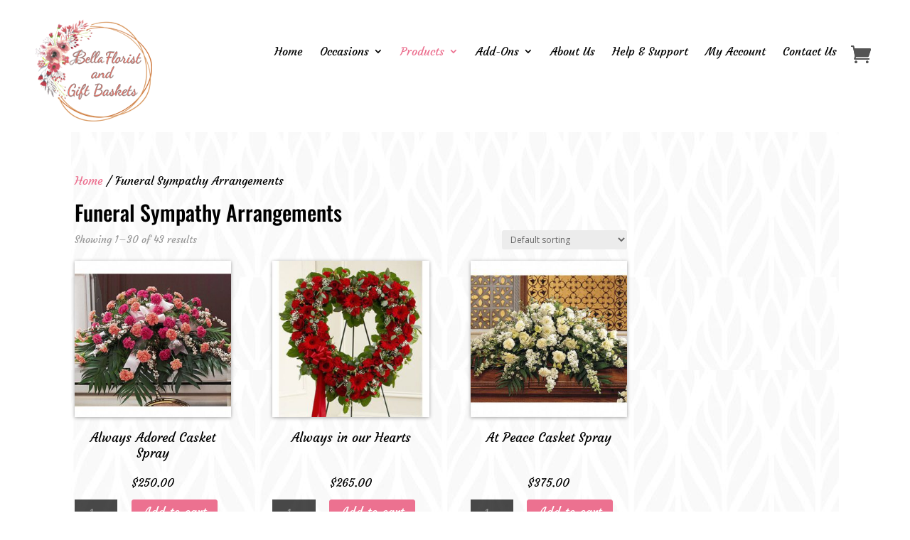

--- FILE ---
content_type: text/html; charset=UTF-8
request_url: https://bellafloristandgiftbaskets.com/product-category/funeral-sympathy-arrangements/
body_size: 24339
content:
<!DOCTYPE html>
<html dir="ltr" lang="en-US" prefix="og: https://ogp.me/ns#">
<head>
	<link href='https://fonts.googleapis.com/css?family=Great Vibes' rel='stylesheet'>
	<meta charset="UTF-8" />
<meta http-equiv="X-UA-Compatible" content="IE=edge">
	<link rel="pingback" href="" />

	<script type="text/javascript">
		document.documentElement.className = 'js';
	</script>

	<link rel="preconnect" href="https://fonts.gstatic.com" crossorigin />	<style>img:is([sizes="auto" i], [sizes^="auto," i]) { contain-intrinsic-size: 3000px 1500px }</style>
	
		<!-- All in One SEO 4.9.2 - aioseo.com -->
	<meta name="robots" content="max-image-preview:large" />
	<link rel="canonical" href="https://bellafloristandgiftbaskets.com/product-category/funeral-sympathy-arrangements/" />
	<link rel="next" href="https://bellafloristandgiftbaskets.com/product-category/funeral-sympathy-arrangements/page/2/" />
	<meta name="generator" content="All in One SEO (AIOSEO) 4.9.2" />
		<script type="application/ld+json" class="aioseo-schema">
			{"@context":"https:\/\/schema.org","@graph":[{"@type":"BreadcrumbList","@id":"https:\/\/bellafloristandgiftbaskets.com\/product-category\/funeral-sympathy-arrangements\/#breadcrumblist","itemListElement":[{"@type":"ListItem","@id":"https:\/\/bellafloristandgiftbaskets.com#listItem","position":1,"name":"Home","item":"https:\/\/bellafloristandgiftbaskets.com","nextItem":{"@type":"ListItem","@id":"https:\/\/bellafloristandgiftbaskets.com\/flowers\/#listItem","name":"Flowers"}},{"@type":"ListItem","@id":"https:\/\/bellafloristandgiftbaskets.com\/flowers\/#listItem","position":2,"name":"Flowers","item":"https:\/\/bellafloristandgiftbaskets.com\/flowers\/","nextItem":{"@type":"ListItem","@id":"https:\/\/bellafloristandgiftbaskets.com\/product-category\/funeral-sympathy-arrangements\/#listItem","name":"Funeral Sympathy Arrangements"},"previousItem":{"@type":"ListItem","@id":"https:\/\/bellafloristandgiftbaskets.com#listItem","name":"Home"}},{"@type":"ListItem","@id":"https:\/\/bellafloristandgiftbaskets.com\/product-category\/funeral-sympathy-arrangements\/#listItem","position":3,"name":"Funeral Sympathy Arrangements","previousItem":{"@type":"ListItem","@id":"https:\/\/bellafloristandgiftbaskets.com\/flowers\/#listItem","name":"Flowers"}}]},{"@type":"CollectionPage","@id":"https:\/\/bellafloristandgiftbaskets.com\/product-category\/funeral-sympathy-arrangements\/#collectionpage","url":"https:\/\/bellafloristandgiftbaskets.com\/product-category\/funeral-sympathy-arrangements\/","name":"Funeral Sympathy Arrangements - Bella Florist and Gift Baskets","inLanguage":"en-US","isPartOf":{"@id":"https:\/\/bellafloristandgiftbaskets.com\/#website"},"breadcrumb":{"@id":"https:\/\/bellafloristandgiftbaskets.com\/product-category\/funeral-sympathy-arrangements\/#breadcrumblist"}},{"@type":"Organization","@id":"https:\/\/bellafloristandgiftbaskets.com\/#organization","name":"Bella Florist and Gift Baskets","url":"https:\/\/bellafloristandgiftbaskets.com\/"},{"@type":"WebSite","@id":"https:\/\/bellafloristandgiftbaskets.com\/#website","url":"https:\/\/bellafloristandgiftbaskets.com\/","name":"Bella Florist and Gift Baskets","inLanguage":"en-US","publisher":{"@id":"https:\/\/bellafloristandgiftbaskets.com\/#organization"}}]}
		</script>
		<!-- All in One SEO -->

<script type="text/javascript">
			let jqueryParams=[],jQuery=function(r){return jqueryParams=[...jqueryParams,r],jQuery},$=function(r){return jqueryParams=[...jqueryParams,r],$};window.jQuery=jQuery,window.$=jQuery;let customHeadScripts=!1;jQuery.fn=jQuery.prototype={},$.fn=jQuery.prototype={},jQuery.noConflict=function(r){if(window.jQuery)return jQuery=window.jQuery,$=window.jQuery,customHeadScripts=!0,jQuery.noConflict},jQuery.ready=function(r){jqueryParams=[...jqueryParams,r]},$.ready=function(r){jqueryParams=[...jqueryParams,r]},jQuery.load=function(r){jqueryParams=[...jqueryParams,r]},$.load=function(r){jqueryParams=[...jqueryParams,r]},jQuery.fn.ready=function(r){jqueryParams=[...jqueryParams,r]},$.fn.ready=function(r){jqueryParams=[...jqueryParams,r]};</script>
	<!-- This site is optimized with the Yoast SEO plugin v26.6 - https://yoast.com/wordpress/plugins/seo/ -->
	<title>Funeral Sympathy Arrangements - Bella Florist and Gift Baskets</title>
	<link rel="canonical" href="https://bellafloristandgiftbaskets.com/product-category/funeral-sympathy-arrangements/" />
	<link rel="next" href="https://bellafloristandgiftbaskets.com/product-category/funeral-sympathy-arrangements/page/2/" />
	<meta property="og:locale" content="en_US" />
	<meta property="og:type" content="article" />
	<meta property="og:title" content="Funeral Sympathy Arrangements Archives - Bella Florist and Gift Baskets" />
	<meta property="og:url" content="https://bellafloristandgiftbaskets.com/product-category/funeral-sympathy-arrangements/" />
	<meta property="og:site_name" content="Bella Florist and Gift Baskets" />
	<meta name="twitter:card" content="summary_large_image" />
	<script type="application/ld+json" class="yoast-schema-graph">{"@context":"https://schema.org","@graph":[{"@type":"CollectionPage","@id":"https://bellafloristandgiftbaskets.com/product-category/funeral-sympathy-arrangements/","url":"https://bellafloristandgiftbaskets.com/product-category/funeral-sympathy-arrangements/","name":"Funeral Sympathy Arrangements Archives - Bella Florist and Gift Baskets","isPartOf":{"@id":"https://bellafloristandgiftbaskets.com/#website"},"primaryImageOfPage":{"@id":"https://bellafloristandgiftbaskets.com/product-category/funeral-sympathy-arrangements/#primaryimage"},"image":{"@id":"https://bellafloristandgiftbaskets.com/product-category/funeral-sympathy-arrangements/#primaryimage"},"thumbnailUrl":"https://bellafloristandgiftbaskets.com/wp-content/uploads/2019/05/Funeral-Sympathy-125.jpg","breadcrumb":{"@id":"https://bellafloristandgiftbaskets.com/product-category/funeral-sympathy-arrangements/#breadcrumb"},"inLanguage":"en-US"},{"@type":"ImageObject","inLanguage":"en-US","@id":"https://bellafloristandgiftbaskets.com/product-category/funeral-sympathy-arrangements/#primaryimage","url":"https://bellafloristandgiftbaskets.com/wp-content/uploads/2019/05/Funeral-Sympathy-125.jpg","contentUrl":"https://bellafloristandgiftbaskets.com/wp-content/uploads/2019/05/Funeral-Sympathy-125.jpg","width":500,"height":500,"caption":"A bouquet of flowers in pink and orange."},{"@type":"BreadcrumbList","@id":"https://bellafloristandgiftbaskets.com/product-category/funeral-sympathy-arrangements/#breadcrumb","itemListElement":[{"@type":"ListItem","position":1,"name":"Home","item":"https://bellafloristandgiftbaskets.com/"},{"@type":"ListItem","position":2,"name":"Funeral Sympathy Arrangements"}]},{"@type":"WebSite","@id":"https://bellafloristandgiftbaskets.com/#website","url":"https://bellafloristandgiftbaskets.com/","name":"Bella Florist and Gift Baskets","description":"","potentialAction":[{"@type":"SearchAction","target":{"@type":"EntryPoint","urlTemplate":"https://bellafloristandgiftbaskets.com/?s={search_term_string}"},"query-input":{"@type":"PropertyValueSpecification","valueRequired":true,"valueName":"search_term_string"}}],"inLanguage":"en-US"}]}</script>
	<!-- / Yoast SEO plugin. -->


<link rel="alternate" type="application/rss+xml" title="Bella Florist and Gift Baskets &raquo; Feed" href="https://bellafloristandgiftbaskets.com/feed/" />
<link rel="alternate" type="application/rss+xml" title="Bella Florist and Gift Baskets &raquo; Comments Feed" href="https://bellafloristandgiftbaskets.com/comments/feed/" />
<link rel="alternate" type="application/rss+xml" title="Bella Florist and Gift Baskets &raquo; Funeral Sympathy Arrangements Category Feed" href="https://bellafloristandgiftbaskets.com/product-category/funeral-sympathy-arrangements/feed/" />
		<style>
			.lazyload,
			.lazyloading {
				max-width: 100%;
			}
		</style>
		<meta content="Bare bones for Divi v.1.0" name="generator"/><link rel='stylesheet' id='font-awesome-5-css' href='https://bellafloristandgiftbaskets.com/wp-content/plugins/cart-products-suggestions-for-woocommerce/berocket/assets/css/fontawesome5.min.css?ver=6.8.3' type='text/css' media='all' />
<link rel='stylesheet' id='berocket_cart_suggestion_style-css' href='https://bellafloristandgiftbaskets.com/wp-content/plugins/cart-products-suggestions-for-woocommerce/css/frontend.css?ver=3.6.2.2' type='text/css' media='all' />
<link rel='stylesheet' id='berocket_cart_suggestion_slider-css' href='https://bellafloristandgiftbaskets.com/wp-content/plugins/cart-products-suggestions-for-woocommerce/css/unslider.css?ver=6.8.3' type='text/css' media='all' />
<link rel='stylesheet' id='wp-block-library-css' href='https://bellafloristandgiftbaskets.com/wp-includes/css/dist/block-library/style.min.css?ver=6.8.3' type='text/css' media='all' />
<style id='wp-block-library-theme-inline-css' type='text/css'>
.wp-block-audio :where(figcaption){color:#555;font-size:13px;text-align:center}.is-dark-theme .wp-block-audio :where(figcaption){color:#ffffffa6}.wp-block-audio{margin:0 0 1em}.wp-block-code{border:1px solid #ccc;border-radius:4px;font-family:Menlo,Consolas,monaco,monospace;padding:.8em 1em}.wp-block-embed :where(figcaption){color:#555;font-size:13px;text-align:center}.is-dark-theme .wp-block-embed :where(figcaption){color:#ffffffa6}.wp-block-embed{margin:0 0 1em}.blocks-gallery-caption{color:#555;font-size:13px;text-align:center}.is-dark-theme .blocks-gallery-caption{color:#ffffffa6}:root :where(.wp-block-image figcaption){color:#555;font-size:13px;text-align:center}.is-dark-theme :root :where(.wp-block-image figcaption){color:#ffffffa6}.wp-block-image{margin:0 0 1em}.wp-block-pullquote{border-bottom:4px solid;border-top:4px solid;color:currentColor;margin-bottom:1.75em}.wp-block-pullquote cite,.wp-block-pullquote footer,.wp-block-pullquote__citation{color:currentColor;font-size:.8125em;font-style:normal;text-transform:uppercase}.wp-block-quote{border-left:.25em solid;margin:0 0 1.75em;padding-left:1em}.wp-block-quote cite,.wp-block-quote footer{color:currentColor;font-size:.8125em;font-style:normal;position:relative}.wp-block-quote:where(.has-text-align-right){border-left:none;border-right:.25em solid;padding-left:0;padding-right:1em}.wp-block-quote:where(.has-text-align-center){border:none;padding-left:0}.wp-block-quote.is-large,.wp-block-quote.is-style-large,.wp-block-quote:where(.is-style-plain){border:none}.wp-block-search .wp-block-search__label{font-weight:700}.wp-block-search__button{border:1px solid #ccc;padding:.375em .625em}:where(.wp-block-group.has-background){padding:1.25em 2.375em}.wp-block-separator.has-css-opacity{opacity:.4}.wp-block-separator{border:none;border-bottom:2px solid;margin-left:auto;margin-right:auto}.wp-block-separator.has-alpha-channel-opacity{opacity:1}.wp-block-separator:not(.is-style-wide):not(.is-style-dots){width:100px}.wp-block-separator.has-background:not(.is-style-dots){border-bottom:none;height:1px}.wp-block-separator.has-background:not(.is-style-wide):not(.is-style-dots){height:2px}.wp-block-table{margin:0 0 1em}.wp-block-table td,.wp-block-table th{word-break:normal}.wp-block-table :where(figcaption){color:#555;font-size:13px;text-align:center}.is-dark-theme .wp-block-table :where(figcaption){color:#ffffffa6}.wp-block-video :where(figcaption){color:#555;font-size:13px;text-align:center}.is-dark-theme .wp-block-video :where(figcaption){color:#ffffffa6}.wp-block-video{margin:0 0 1em}:root :where(.wp-block-template-part.has-background){margin-bottom:0;margin-top:0;padding:1.25em 2.375em}
</style>
<link rel='stylesheet' id='aioseo/css/src/vue/standalone/blocks/table-of-contents/global.scss-css' href='https://bellafloristandgiftbaskets.com/wp-content/plugins/all-in-one-seo-pack/dist/Lite/assets/css/table-of-contents/global.e90f6d47.css?ver=4.9.2' type='text/css' media='all' />
<link rel='stylesheet' id='coblocks-frontend-css' href='https://bellafloristandgiftbaskets.com/wp-content/plugins/coblocks/dist/style-coblocks-1.css?ver=3.1.16' type='text/css' media='all' />
<link rel='stylesheet' id='coblocks-extensions-css' href='https://bellafloristandgiftbaskets.com/wp-content/plugins/coblocks/dist/style-coblocks-extensions.css?ver=3.1.16' type='text/css' media='all' />
<link rel='stylesheet' id='coblocks-animation-css' href='https://bellafloristandgiftbaskets.com/wp-content/plugins/coblocks/dist/style-coblocks-animation.css?ver=2677611078ee87eb3b1c' type='text/css' media='all' />
<style id='global-styles-inline-css' type='text/css'>
:root{--wp--preset--aspect-ratio--square: 1;--wp--preset--aspect-ratio--4-3: 4/3;--wp--preset--aspect-ratio--3-4: 3/4;--wp--preset--aspect-ratio--3-2: 3/2;--wp--preset--aspect-ratio--2-3: 2/3;--wp--preset--aspect-ratio--16-9: 16/9;--wp--preset--aspect-ratio--9-16: 9/16;--wp--preset--color--black: #000000;--wp--preset--color--cyan-bluish-gray: #abb8c3;--wp--preset--color--white: #ffffff;--wp--preset--color--pale-pink: #f78da7;--wp--preset--color--vivid-red: #cf2e2e;--wp--preset--color--luminous-vivid-orange: #ff6900;--wp--preset--color--luminous-vivid-amber: #fcb900;--wp--preset--color--light-green-cyan: #7bdcb5;--wp--preset--color--vivid-green-cyan: #00d084;--wp--preset--color--pale-cyan-blue: #8ed1fc;--wp--preset--color--vivid-cyan-blue: #0693e3;--wp--preset--color--vivid-purple: #9b51e0;--wp--preset--gradient--vivid-cyan-blue-to-vivid-purple: linear-gradient(135deg,rgba(6,147,227,1) 0%,rgb(155,81,224) 100%);--wp--preset--gradient--light-green-cyan-to-vivid-green-cyan: linear-gradient(135deg,rgb(122,220,180) 0%,rgb(0,208,130) 100%);--wp--preset--gradient--luminous-vivid-amber-to-luminous-vivid-orange: linear-gradient(135deg,rgba(252,185,0,1) 0%,rgba(255,105,0,1) 100%);--wp--preset--gradient--luminous-vivid-orange-to-vivid-red: linear-gradient(135deg,rgba(255,105,0,1) 0%,rgb(207,46,46) 100%);--wp--preset--gradient--very-light-gray-to-cyan-bluish-gray: linear-gradient(135deg,rgb(238,238,238) 0%,rgb(169,184,195) 100%);--wp--preset--gradient--cool-to-warm-spectrum: linear-gradient(135deg,rgb(74,234,220) 0%,rgb(151,120,209) 20%,rgb(207,42,186) 40%,rgb(238,44,130) 60%,rgb(251,105,98) 80%,rgb(254,248,76) 100%);--wp--preset--gradient--blush-light-purple: linear-gradient(135deg,rgb(255,206,236) 0%,rgb(152,150,240) 100%);--wp--preset--gradient--blush-bordeaux: linear-gradient(135deg,rgb(254,205,165) 0%,rgb(254,45,45) 50%,rgb(107,0,62) 100%);--wp--preset--gradient--luminous-dusk: linear-gradient(135deg,rgb(255,203,112) 0%,rgb(199,81,192) 50%,rgb(65,88,208) 100%);--wp--preset--gradient--pale-ocean: linear-gradient(135deg,rgb(255,245,203) 0%,rgb(182,227,212) 50%,rgb(51,167,181) 100%);--wp--preset--gradient--electric-grass: linear-gradient(135deg,rgb(202,248,128) 0%,rgb(113,206,126) 100%);--wp--preset--gradient--midnight: linear-gradient(135deg,rgb(2,3,129) 0%,rgb(40,116,252) 100%);--wp--preset--font-size--small: 13px;--wp--preset--font-size--medium: 20px;--wp--preset--font-size--large: 36px;--wp--preset--font-size--x-large: 42px;--wp--preset--spacing--20: 0.44rem;--wp--preset--spacing--30: 0.67rem;--wp--preset--spacing--40: 1rem;--wp--preset--spacing--50: 1.5rem;--wp--preset--spacing--60: 2.25rem;--wp--preset--spacing--70: 3.38rem;--wp--preset--spacing--80: 5.06rem;--wp--preset--shadow--natural: 6px 6px 9px rgba(0, 0, 0, 0.2);--wp--preset--shadow--deep: 12px 12px 50px rgba(0, 0, 0, 0.4);--wp--preset--shadow--sharp: 6px 6px 0px rgba(0, 0, 0, 0.2);--wp--preset--shadow--outlined: 6px 6px 0px -3px rgba(255, 255, 255, 1), 6px 6px rgba(0, 0, 0, 1);--wp--preset--shadow--crisp: 6px 6px 0px rgba(0, 0, 0, 1);}:root { --wp--style--global--content-size: 823px;--wp--style--global--wide-size: 1080px; }:where(body) { margin: 0; }.wp-site-blocks > .alignleft { float: left; margin-right: 2em; }.wp-site-blocks > .alignright { float: right; margin-left: 2em; }.wp-site-blocks > .aligncenter { justify-content: center; margin-left: auto; margin-right: auto; }:where(.is-layout-flex){gap: 0.5em;}:where(.is-layout-grid){gap: 0.5em;}.is-layout-flow > .alignleft{float: left;margin-inline-start: 0;margin-inline-end: 2em;}.is-layout-flow > .alignright{float: right;margin-inline-start: 2em;margin-inline-end: 0;}.is-layout-flow > .aligncenter{margin-left: auto !important;margin-right: auto !important;}.is-layout-constrained > .alignleft{float: left;margin-inline-start: 0;margin-inline-end: 2em;}.is-layout-constrained > .alignright{float: right;margin-inline-start: 2em;margin-inline-end: 0;}.is-layout-constrained > .aligncenter{margin-left: auto !important;margin-right: auto !important;}.is-layout-constrained > :where(:not(.alignleft):not(.alignright):not(.alignfull)){max-width: var(--wp--style--global--content-size);margin-left: auto !important;margin-right: auto !important;}.is-layout-constrained > .alignwide{max-width: var(--wp--style--global--wide-size);}body .is-layout-flex{display: flex;}.is-layout-flex{flex-wrap: wrap;align-items: center;}.is-layout-flex > :is(*, div){margin: 0;}body .is-layout-grid{display: grid;}.is-layout-grid > :is(*, div){margin: 0;}body{padding-top: 0px;padding-right: 0px;padding-bottom: 0px;padding-left: 0px;}a:where(:not(.wp-element-button)){text-decoration: underline;}:root :where(.wp-element-button, .wp-block-button__link){background-color: #32373c;border-width: 0;color: #fff;font-family: inherit;font-size: inherit;line-height: inherit;padding: calc(0.667em + 2px) calc(1.333em + 2px);text-decoration: none;}.has-black-color{color: var(--wp--preset--color--black) !important;}.has-cyan-bluish-gray-color{color: var(--wp--preset--color--cyan-bluish-gray) !important;}.has-white-color{color: var(--wp--preset--color--white) !important;}.has-pale-pink-color{color: var(--wp--preset--color--pale-pink) !important;}.has-vivid-red-color{color: var(--wp--preset--color--vivid-red) !important;}.has-luminous-vivid-orange-color{color: var(--wp--preset--color--luminous-vivid-orange) !important;}.has-luminous-vivid-amber-color{color: var(--wp--preset--color--luminous-vivid-amber) !important;}.has-light-green-cyan-color{color: var(--wp--preset--color--light-green-cyan) !important;}.has-vivid-green-cyan-color{color: var(--wp--preset--color--vivid-green-cyan) !important;}.has-pale-cyan-blue-color{color: var(--wp--preset--color--pale-cyan-blue) !important;}.has-vivid-cyan-blue-color{color: var(--wp--preset--color--vivid-cyan-blue) !important;}.has-vivid-purple-color{color: var(--wp--preset--color--vivid-purple) !important;}.has-black-background-color{background-color: var(--wp--preset--color--black) !important;}.has-cyan-bluish-gray-background-color{background-color: var(--wp--preset--color--cyan-bluish-gray) !important;}.has-white-background-color{background-color: var(--wp--preset--color--white) !important;}.has-pale-pink-background-color{background-color: var(--wp--preset--color--pale-pink) !important;}.has-vivid-red-background-color{background-color: var(--wp--preset--color--vivid-red) !important;}.has-luminous-vivid-orange-background-color{background-color: var(--wp--preset--color--luminous-vivid-orange) !important;}.has-luminous-vivid-amber-background-color{background-color: var(--wp--preset--color--luminous-vivid-amber) !important;}.has-light-green-cyan-background-color{background-color: var(--wp--preset--color--light-green-cyan) !important;}.has-vivid-green-cyan-background-color{background-color: var(--wp--preset--color--vivid-green-cyan) !important;}.has-pale-cyan-blue-background-color{background-color: var(--wp--preset--color--pale-cyan-blue) !important;}.has-vivid-cyan-blue-background-color{background-color: var(--wp--preset--color--vivid-cyan-blue) !important;}.has-vivid-purple-background-color{background-color: var(--wp--preset--color--vivid-purple) !important;}.has-black-border-color{border-color: var(--wp--preset--color--black) !important;}.has-cyan-bluish-gray-border-color{border-color: var(--wp--preset--color--cyan-bluish-gray) !important;}.has-white-border-color{border-color: var(--wp--preset--color--white) !important;}.has-pale-pink-border-color{border-color: var(--wp--preset--color--pale-pink) !important;}.has-vivid-red-border-color{border-color: var(--wp--preset--color--vivid-red) !important;}.has-luminous-vivid-orange-border-color{border-color: var(--wp--preset--color--luminous-vivid-orange) !important;}.has-luminous-vivid-amber-border-color{border-color: var(--wp--preset--color--luminous-vivid-amber) !important;}.has-light-green-cyan-border-color{border-color: var(--wp--preset--color--light-green-cyan) !important;}.has-vivid-green-cyan-border-color{border-color: var(--wp--preset--color--vivid-green-cyan) !important;}.has-pale-cyan-blue-border-color{border-color: var(--wp--preset--color--pale-cyan-blue) !important;}.has-vivid-cyan-blue-border-color{border-color: var(--wp--preset--color--vivid-cyan-blue) !important;}.has-vivid-purple-border-color{border-color: var(--wp--preset--color--vivid-purple) !important;}.has-vivid-cyan-blue-to-vivid-purple-gradient-background{background: var(--wp--preset--gradient--vivid-cyan-blue-to-vivid-purple) !important;}.has-light-green-cyan-to-vivid-green-cyan-gradient-background{background: var(--wp--preset--gradient--light-green-cyan-to-vivid-green-cyan) !important;}.has-luminous-vivid-amber-to-luminous-vivid-orange-gradient-background{background: var(--wp--preset--gradient--luminous-vivid-amber-to-luminous-vivid-orange) !important;}.has-luminous-vivid-orange-to-vivid-red-gradient-background{background: var(--wp--preset--gradient--luminous-vivid-orange-to-vivid-red) !important;}.has-very-light-gray-to-cyan-bluish-gray-gradient-background{background: var(--wp--preset--gradient--very-light-gray-to-cyan-bluish-gray) !important;}.has-cool-to-warm-spectrum-gradient-background{background: var(--wp--preset--gradient--cool-to-warm-spectrum) !important;}.has-blush-light-purple-gradient-background{background: var(--wp--preset--gradient--blush-light-purple) !important;}.has-blush-bordeaux-gradient-background{background: var(--wp--preset--gradient--blush-bordeaux) !important;}.has-luminous-dusk-gradient-background{background: var(--wp--preset--gradient--luminous-dusk) !important;}.has-pale-ocean-gradient-background{background: var(--wp--preset--gradient--pale-ocean) !important;}.has-electric-grass-gradient-background{background: var(--wp--preset--gradient--electric-grass) !important;}.has-midnight-gradient-background{background: var(--wp--preset--gradient--midnight) !important;}.has-small-font-size{font-size: var(--wp--preset--font-size--small) !important;}.has-medium-font-size{font-size: var(--wp--preset--font-size--medium) !important;}.has-large-font-size{font-size: var(--wp--preset--font-size--large) !important;}.has-x-large-font-size{font-size: var(--wp--preset--font-size--x-large) !important;}
:where(.wp-block-post-template.is-layout-flex){gap: 1.25em;}:where(.wp-block-post-template.is-layout-grid){gap: 1.25em;}
:where(.wp-block-columns.is-layout-flex){gap: 2em;}:where(.wp-block-columns.is-layout-grid){gap: 2em;}
:root :where(.wp-block-pullquote){font-size: 1.5em;line-height: 1.6;}
</style>
<link rel='stylesheet' id='contact-form-7-css' href='https://bellafloristandgiftbaskets.com/wp-content/plugins/contact-form-7/includes/css/styles.css?ver=6.1.4' type='text/css' media='all' />
<link rel='stylesheet' id='crellyslider.min-css' href='https://bellafloristandgiftbaskets.com/wp-content/plugins/crelly-slider/css/crellyslider.min.css?ver=1.4.7' type='text/css' media='all' />
<link rel='stylesheet' id='font-awesome-css' href='https://bellafloristandgiftbaskets.com/wp-content/plugins/wonderplugin-tabs/font-awesome/css/font-awesome.min.css?ver=6.8.3' type='text/css' media='all' />
<link rel='stylesheet' id='wonderplugin-tabs-engine-css-css' href='https://bellafloristandgiftbaskets.com/wp-content/plugins/wonderplugin-tabs/engine/wonderplugin-tabs-engine.css?ver=6.8.3' type='text/css' media='all' />
<link rel='stylesheet' id='woocommerce-layout-css' href='https://bellafloristandgiftbaskets.com/wp-content/plugins/woocommerce/assets/css/woocommerce-layout.css?ver=10.4.3' type='text/css' media='all' />
<link rel='stylesheet' id='woocommerce-smallscreen-css' href='https://bellafloristandgiftbaskets.com/wp-content/plugins/woocommerce/assets/css/woocommerce-smallscreen.css?ver=10.4.3' type='text/css' media='only screen and (max-width: 768px)' />
<link rel='stylesheet' id='woocommerce-general-css' href='https://bellafloristandgiftbaskets.com/wp-content/plugins/woocommerce/assets/css/woocommerce.css?ver=10.4.3' type='text/css' media='all' />
<style id='woocommerce-inline-inline-css' type='text/css'>
.woocommerce form .form-row .required { visibility: visible; }
</style>
<link rel='stylesheet' id='wp-components-css' href='https://bellafloristandgiftbaskets.com/wp-includes/css/dist/components/style.min.css?ver=6.8.3' type='text/css' media='all' />
<link rel='stylesheet' id='godaddy-styles-css' href='https://bellafloristandgiftbaskets.com/wp-content/mu-plugins/vendor/wpex/godaddy-launch/includes/Dependencies/GoDaddy/Styles/build/latest.css?ver=2.0.2' type='text/css' media='all' />
<link rel='stylesheet' id='custom-back-to-top-css' href='https://bellafloristandgiftbaskets.com/wp-content/plugins/divi-100-back-to-top/assets/css/style.css?ver=20160602' type='text/css' media='all' />
<link rel='stylesheet' id='custom-hamburger-menus-css' href='https://bellafloristandgiftbaskets.com/wp-content/plugins/divi-100-hamburger-menu/assets/css/style.css?ver=20160602' type='text/css' media='all' />
<style id='divi-style-parent-inline-inline-css' type='text/css'>
/*!
Theme Name: Divi
Theme URI: http://www.elegantthemes.com/gallery/divi/
Version: 4.22.0
Description: Smart. Flexible. Beautiful. Divi is the most powerful theme in our collection.
Author: Elegant Themes
Author URI: http://www.elegantthemes.com
License: GNU General Public License v2
License URI: http://www.gnu.org/licenses/gpl-2.0.html
*/

a,abbr,acronym,address,applet,b,big,blockquote,body,center,cite,code,dd,del,dfn,div,dl,dt,em,fieldset,font,form,h1,h2,h3,h4,h5,h6,html,i,iframe,img,ins,kbd,label,legend,li,object,ol,p,pre,q,s,samp,small,span,strike,strong,sub,sup,tt,u,ul,var{margin:0;padding:0;border:0;outline:0;font-size:100%;-ms-text-size-adjust:100%;-webkit-text-size-adjust:100%;vertical-align:baseline;background:transparent}body{line-height:1}ol,ul{list-style:none}blockquote,q{quotes:none}blockquote:after,blockquote:before,q:after,q:before{content:"";content:none}blockquote{margin:20px 0 30px;border-left:5px solid;padding-left:20px}:focus{outline:0}del{text-decoration:line-through}pre{overflow:auto;padding:10px}figure{margin:0}table{border-collapse:collapse;border-spacing:0}article,aside,footer,header,hgroup,nav,section{display:block}body{font-family:Open Sans,Arial,sans-serif;font-size:14px;color:#666;background-color:#fff;line-height:1.7em;font-weight:500;-webkit-font-smoothing:antialiased;-moz-osx-font-smoothing:grayscale}body.page-template-page-template-blank-php #page-container{padding-top:0!important}body.et_cover_background{background-size:cover!important;background-position:top!important;background-repeat:no-repeat!important;background-attachment:fixed}a{color:#2ea3f2}a,a:hover{text-decoration:none}p{padding-bottom:1em}p:not(.has-background):last-of-type{padding-bottom:0}p.et_normal_padding{padding-bottom:1em}strong{font-weight:700}cite,em,i{font-style:italic}code,pre{font-family:Courier New,monospace;margin-bottom:10px}ins{text-decoration:none}sub,sup{height:0;line-height:1;position:relative;vertical-align:baseline}sup{bottom:.8em}sub{top:.3em}dl{margin:0 0 1.5em}dl dt{font-weight:700}dd{margin-left:1.5em}blockquote p{padding-bottom:0}embed,iframe,object,video{max-width:100%}h1,h2,h3,h4,h5,h6{color:#333;padding-bottom:10px;line-height:1em;font-weight:500}h1 a,h2 a,h3 a,h4 a,h5 a,h6 a{color:inherit}h1{font-size:30px}h2{font-size:26px}h3{font-size:22px}h4{font-size:18px}h5{font-size:16px}h6{font-size:14px}input{-webkit-appearance:none}input[type=checkbox]{-webkit-appearance:checkbox}input[type=radio]{-webkit-appearance:radio}input.text,input.title,input[type=email],input[type=password],input[type=tel],input[type=text],select,textarea{background-color:#fff;border:1px solid #bbb;padding:2px;color:#4e4e4e}input.text:focus,input.title:focus,input[type=text]:focus,select:focus,textarea:focus{border-color:#2d3940;color:#3e3e3e}input.text,input.title,input[type=text],select,textarea{margin:0}textarea{padding:4px}button,input,select,textarea{font-family:inherit}img{max-width:100%;height:auto}.clearfix:after{visibility:hidden;display:block;font-size:0;content:" ";clear:both;height:0}.clear{clear:both}br.clear{margin:0;padding:0}.pagination{clear:both}#et_search_icon:hover,.et-social-icon a:hover,.et_password_protected_form .et_submit_button,.form-submit .et_pb_buttontton.alt.disabled,.nav-single a,.posted_in a{color:#2ea3f2}.et-search-form,blockquote{border-color:#2ea3f2}#main-content{background-color:#fff}.container{width:80%;max-width:1080px;margin:auto;position:relative}body:not(.et-tb) #main-content .container,body:not(.et-tb-has-header) #main-content .container{padding-top:58px}.et_full_width_page #main-content .container:before{display:none}.main_title{margin-bottom:20px}.et_password_protected_form .et_submit_button:hover,.form-submit .et_pb_button:hover{background:rgba(0,0,0,.05)}.et_button_icon_visible .et_pb_button{padding-right:2em;padding-left:.7em}.et_button_icon_visible .et_pb_button:after{opacity:1;margin-left:0}.et_button_left .et_pb_button:hover:after{left:.15em}.et_button_left .et_pb_button:after{margin-left:0;left:1em}.et_button_icon_visible.et_button_left .et_pb_button,.et_button_left .et_pb_button:hover,.et_button_left .et_pb_module .et_pb_button:hover{padding-left:2em;padding-right:.7em}.et_button_icon_visible.et_button_left .et_pb_button:after,.et_button_left .et_pb_button:hover:after{left:.15em}.et_password_protected_form .et_submit_button:hover,.form-submit .et_pb_button:hover{padding:.3em 1em}.et_button_no_icon .et_pb_button:after{display:none}.et_button_no_icon.et_button_icon_visible.et_button_left .et_pb_button,.et_button_no_icon.et_button_left .et_pb_button:hover,.et_button_no_icon .et_pb_button,.et_button_no_icon .et_pb_button:hover{padding:.3em 1em!important}.et_button_custom_icon .et_pb_button:after{line-height:1.7em}.et_button_custom_icon.et_button_icon_visible .et_pb_button:after,.et_button_custom_icon .et_pb_button:hover:after{margin-left:.3em}#left-area .post_format-post-format-gallery .wp-block-gallery:first-of-type{padding:0;margin-bottom:-16px}.entry-content table:not(.variations){border:1px solid #eee;margin:0 0 15px;text-align:left;width:100%}.entry-content thead th,.entry-content tr th{color:#555;font-weight:700;padding:9px 24px}.entry-content tr td{border-top:1px solid #eee;padding:6px 24px}#left-area ul,.entry-content ul,.et-l--body ul,.et-l--footer ul,.et-l--header ul{list-style-type:disc;padding:0 0 23px 1em;line-height:26px}#left-area ol,.entry-content ol,.et-l--body ol,.et-l--footer ol,.et-l--header ol{list-style-type:decimal;list-style-position:inside;padding:0 0 23px;line-height:26px}#left-area ul li ul,.entry-content ul li ol{padding:2px 0 2px 20px}#left-area ol li ul,.entry-content ol li ol,.et-l--body ol li ol,.et-l--footer ol li ol,.et-l--header ol li ol{padding:2px 0 2px 35px}#left-area ul.wp-block-gallery{display:-webkit-box;display:-ms-flexbox;display:flex;-ms-flex-wrap:wrap;flex-wrap:wrap;list-style-type:none;padding:0}#left-area ul.products{padding:0!important;line-height:1.7!important;list-style:none!important}.gallery-item a{display:block}.gallery-caption,.gallery-item a{width:90%}#wpadminbar{z-index:100001}#left-area .post-meta{font-size:14px;padding-bottom:15px}#left-area .post-meta a{text-decoration:none;color:#666}#left-area .et_featured_image{padding-bottom:7px}.single .post{padding-bottom:25px}body.single .et_audio_content{margin-bottom:-6px}.nav-single a{text-decoration:none;color:#2ea3f2;font-size:14px;font-weight:400}.nav-previous{float:left}.nav-next{float:right}.et_password_protected_form p input{background-color:#eee;border:none!important;width:100%!important;border-radius:0!important;font-size:14px;color:#999!important;padding:16px!important;-webkit-box-sizing:border-box;box-sizing:border-box}.et_password_protected_form label{display:none}.et_password_protected_form .et_submit_button{font-family:inherit;display:block;float:right;margin:8px auto 0;cursor:pointer}.post-password-required p.nocomments.container{max-width:100%}.post-password-required p.nocomments.container:before{display:none}.aligncenter,div.post .new-post .aligncenter{display:block;margin-left:auto;margin-right:auto}.wp-caption{border:1px solid #ddd;text-align:center;background-color:#f3f3f3;margin-bottom:10px;max-width:96%;padding:8px}.wp-caption.alignleft{margin:0 30px 20px 0}.wp-caption.alignright{margin:0 0 20px 30px}.wp-caption img{margin:0;padding:0;border:0}.wp-caption p.wp-caption-text{font-size:12px;padding:0 4px 5px;margin:0}.alignright{float:right}.alignleft{float:left}img.alignleft{display:inline;float:left;margin-right:15px}img.alignright{display:inline;float:right;margin-left:15px}.page.et_pb_pagebuilder_layout #main-content{background-color:transparent}body #main-content .et_builder_inner_content>h1,body #main-content .et_builder_inner_content>h2,body #main-content .et_builder_inner_content>h3,body #main-content .et_builder_inner_content>h4,body #main-content .et_builder_inner_content>h5,body #main-content .et_builder_inner_content>h6{line-height:1.4em}body #main-content .et_builder_inner_content>p{line-height:1.7em}.wp-block-pullquote{margin:20px 0 30px}.wp-block-pullquote.has-background blockquote{border-left:none}.wp-block-group.has-background{padding:1.5em 1.5em .5em}@media (min-width:981px){#left-area{width:79.125%;padding-bottom:23px}#main-content .container:before{content:"";position:absolute;top:0;height:100%;width:1px;background-color:#e2e2e2}.et_full_width_page #left-area,.et_no_sidebar #left-area{float:none;width:100%!important}.et_full_width_page #left-area{padding-bottom:0}.et_no_sidebar #main-content .container:before{display:none}}@media (max-width:980px){#page-container{padding-top:80px}.et-tb #page-container,.et-tb-has-header #page-container{padding-top:0!important}#left-area,#sidebar{width:100%!important}#main-content .container:before{display:none!important}.et_full_width_page .et_gallery_item:nth-child(4n+1){clear:none}}@media print{#page-container{padding-top:0!important}}#wp-admin-bar-et-use-visual-builder a:before{font-family:ETmodules!important;content:"\e625";font-size:30px!important;width:28px;margin-top:-3px;color:#974df3!important}#wp-admin-bar-et-use-visual-builder:hover a:before{color:#fff!important}#wp-admin-bar-et-use-visual-builder:hover a,#wp-admin-bar-et-use-visual-builder a:hover{transition:background-color .5s ease;-webkit-transition:background-color .5s ease;-moz-transition:background-color .5s ease;background-color:#7e3bd0!important;color:#fff!important}* html .clearfix,:first-child+html .clearfix{zoom:1}.iphone .et_pb_section_video_bg video::-webkit-media-controls-start-playback-button{display:none!important;-webkit-appearance:none}.et_mobile_device .et_pb_section_parallax .et_pb_parallax_css{background-attachment:scroll}.et-social-facebook a.icon:before{content:"\e093"}.et-social-twitter a.icon:before{content:"\e094"}.et-social-google-plus a.icon:before{content:"\e096"}.et-social-instagram a.icon:before{content:"\e09a"}.et-social-rss a.icon:before{content:"\e09e"}.ai1ec-single-event:after{content:" ";display:table;clear:both}.evcal_event_details .evcal_evdata_cell .eventon_details_shading_bot.eventon_details_shading_bot{z-index:3}.wp-block-divi-layout{margin-bottom:1em}*{-webkit-box-sizing:border-box;box-sizing:border-box}#et-info-email:before,#et-info-phone:before,#et_search_icon:before,.comment-reply-link:after,.et-cart-info span:before,.et-pb-arrow-next:before,.et-pb-arrow-prev:before,.et-social-icon a:before,.et_audio_container .mejs-playpause-button button:before,.et_audio_container .mejs-volume-button button:before,.et_overlay:before,.et_password_protected_form .et_submit_button:after,.et_pb_button:after,.et_pb_contact_reset:after,.et_pb_contact_submit:after,.et_pb_font_icon:before,.et_pb_newsletter_button:after,.et_pb_pricing_table_button:after,.et_pb_promo_button:after,.et_pb_testimonial:before,.et_pb_toggle_title:before,.form-submit .et_pb_button:after,.mobile_menu_bar:before,a.et_pb_more_button:after{font-family:ETmodules!important;speak:none;font-style:normal;font-weight:400;-webkit-font-feature-settings:normal;font-feature-settings:normal;font-variant:normal;text-transform:none;line-height:1;-webkit-font-smoothing:antialiased;-moz-osx-font-smoothing:grayscale;text-shadow:0 0;direction:ltr}.et-pb-icon,.et_pb_custom_button_icon.et_pb_button:after,.et_pb_login .et_pb_custom_button_icon.et_pb_button:after,.et_pb_woo_custom_button_icon .button.et_pb_custom_button_icon.et_pb_button:after,.et_pb_woo_custom_button_icon .button.et_pb_custom_button_icon.et_pb_button:hover:after{content:attr(data-icon)}.et-pb-icon{font-family:ETmodules;speak:none;font-weight:400;-webkit-font-feature-settings:normal;font-feature-settings:normal;font-variant:normal;text-transform:none;line-height:1;-webkit-font-smoothing:antialiased;font-size:96px;font-style:normal;display:inline-block;-webkit-box-sizing:border-box;box-sizing:border-box;direction:ltr}#et-ajax-saving{display:none;-webkit-transition:background .3s,-webkit-box-shadow .3s;transition:background .3s,-webkit-box-shadow .3s;transition:background .3s,box-shadow .3s;transition:background .3s,box-shadow .3s,-webkit-box-shadow .3s;-webkit-box-shadow:rgba(0,139,219,.247059) 0 0 60px;box-shadow:0 0 60px rgba(0,139,219,.247059);position:fixed;top:50%;left:50%;width:50px;height:50px;background:#fff;border-radius:50px;margin:-25px 0 0 -25px;z-index:999999;text-align:center}#et-ajax-saving img{margin:9px}.et-safe-mode-indicator,.et-safe-mode-indicator:focus,.et-safe-mode-indicator:hover{-webkit-box-shadow:0 5px 10px rgba(41,196,169,.15);box-shadow:0 5px 10px rgba(41,196,169,.15);background:#29c4a9;color:#fff;font-size:14px;font-weight:600;padding:12px;line-height:16px;border-radius:3px;position:fixed;bottom:30px;right:30px;z-index:999999;text-decoration:none;font-family:Open Sans,sans-serif;-webkit-font-smoothing:antialiased;-moz-osx-font-smoothing:grayscale}.et_pb_button{font-size:20px;font-weight:500;padding:.3em 1em;line-height:1.7em!important;background-color:transparent;background-size:cover;background-position:50%;background-repeat:no-repeat;border:2px solid;border-radius:3px;-webkit-transition-duration:.2s;transition-duration:.2s;-webkit-transition-property:all!important;transition-property:all!important}.et_pb_button,.et_pb_button_inner{position:relative}.et_pb_button:hover,.et_pb_module .et_pb_button:hover{border:2px solid transparent;padding:.3em 2em .3em .7em}.et_pb_button:hover{background-color:hsla(0,0%,100%,.2)}.et_pb_bg_layout_light.et_pb_button:hover,.et_pb_bg_layout_light .et_pb_button:hover{background-color:rgba(0,0,0,.05)}.et_pb_button:after,.et_pb_button:before{font-size:32px;line-height:1em;content:"\35";opacity:0;position:absolute;margin-left:-1em;-webkit-transition:all .2s;transition:all .2s;text-transform:none;-webkit-font-feature-settings:"kern" off;font-feature-settings:"kern" off;font-variant:none;font-style:normal;font-weight:400;text-shadow:none}.et_pb_button.et_hover_enabled:hover:after,.et_pb_button.et_pb_hovered:hover:after{-webkit-transition:none!important;transition:none!important}.et_pb_button:before{display:none}.et_pb_button:hover:after{opacity:1;margin-left:0}.et-db #et-boc .et-l h1 a,.et-db #et-boc .et-l h2 a,.et-db #et-boc .et-l h3 a,.et-db #et-boc .et-l h4 a,.et-db #et-boc .et-l h5 a,.et-db #et-boc .et-l h6 a{color:inherit}.et-db #et-boc .et-l.et-l--header .et_builder_inner_content{z-index:2}.et-db #et-boc .et-l *{-webkit-box-sizing:border-box;box-sizing:border-box}.et-db #et-boc .et-l #et-info-email:before,.et-db #et-boc .et-l #et-info-phone:before,.et-db #et-boc .et-l #et_search_icon:before,.et-db #et-boc .et-l .comment-reply-link:after,.et-db #et-boc .et-l .et-cart-info span:before,.et-db #et-boc .et-l .et-pb-arrow-next:before,.et-db #et-boc .et-l .et-pb-arrow-prev:before,.et-db #et-boc .et-l .et-social-icon a:before,.et-db #et-boc .et-l .et_audio_container .mejs-playpause-button button:before,.et-db #et-boc .et-l .et_audio_container .mejs-volume-button button:before,.et-db #et-boc .et-l .et_overlay:before,.et-db #et-boc .et-l .et_password_protected_form .et_submit_button:after,.et-db #et-boc .et-l .et_pb_button:after,.et-db #et-boc .et-l .et_pb_contact_reset:after,.et-db #et-boc .et-l .et_pb_contact_submit:after,.et-db #et-boc .et-l .et_pb_font_icon:before,.et-db #et-boc .et-l .et_pb_newsletter_button:after,.et-db #et-boc .et-l .et_pb_pricing_table_button:after,.et-db #et-boc .et-l .et_pb_promo_button:after,.et-db #et-boc .et-l .et_pb_testimonial:before,.et-db #et-boc .et-l .et_pb_toggle_title:before,.et-db #et-boc .et-l .form-submit .et_pb_button:after,.et-db #et-boc .et-l .mobile_menu_bar:before,.et-db #et-boc .et-l a.et_pb_more_button:after{font-family:ETmodules!important;speak:none;font-style:normal;font-weight:400;-webkit-font-feature-settings:normal;font-feature-settings:normal;font-variant:normal;text-transform:none;line-height:1;-webkit-font-smoothing:antialiased;-moz-osx-font-smoothing:grayscale;text-shadow:0 0;direction:ltr}.et-db #et-boc .et-l .et_pb_custom_button_icon.et_pb_button:after,.et-db #et-boc .et-l .et_pb_login .et_pb_custom_button_icon.et_pb_button:after,.et-db #et-boc .et-l .et_pb_woo_custom_button_icon .button.et_pb_custom_button_icon.et_pb_button:after,.et-db #et-boc .et-l .et_pb_woo_custom_button_icon .button.et_pb_custom_button_icon.et_pb_button:hover:after{content:attr(data-icon)}.et-db #et-boc .et-l .et-pb-icon{font-family:ETmodules;content:attr(data-icon);speak:none;font-weight:400;-webkit-font-feature-settings:normal;font-feature-settings:normal;font-variant:normal;text-transform:none;line-height:1;-webkit-font-smoothing:antialiased;font-size:96px;font-style:normal;display:inline-block;-webkit-box-sizing:border-box;box-sizing:border-box;direction:ltr}.et-db #et-boc .et-l #et-ajax-saving{display:none;-webkit-transition:background .3s,-webkit-box-shadow .3s;transition:background .3s,-webkit-box-shadow .3s;transition:background .3s,box-shadow .3s;transition:background .3s,box-shadow .3s,-webkit-box-shadow .3s;-webkit-box-shadow:rgba(0,139,219,.247059) 0 0 60px;box-shadow:0 0 60px rgba(0,139,219,.247059);position:fixed;top:50%;left:50%;width:50px;height:50px;background:#fff;border-radius:50px;margin:-25px 0 0 -25px;z-index:999999;text-align:center}.et-db #et-boc .et-l #et-ajax-saving img{margin:9px}.et-db #et-boc .et-l .et-safe-mode-indicator,.et-db #et-boc .et-l .et-safe-mode-indicator:focus,.et-db #et-boc .et-l .et-safe-mode-indicator:hover{-webkit-box-shadow:0 5px 10px rgba(41,196,169,.15);box-shadow:0 5px 10px rgba(41,196,169,.15);background:#29c4a9;color:#fff;font-size:14px;font-weight:600;padding:12px;line-height:16px;border-radius:3px;position:fixed;bottom:30px;right:30px;z-index:999999;text-decoration:none;font-family:Open Sans,sans-serif;-webkit-font-smoothing:antialiased;-moz-osx-font-smoothing:grayscale}.et-db #et-boc .et-l .et_pb_button{font-size:20px;font-weight:500;padding:.3em 1em;line-height:1.7em!important;background-color:transparent;background-size:cover;background-position:50%;background-repeat:no-repeat;position:relative;border:2px solid;border-radius:3px;-webkit-transition-duration:.2s;transition-duration:.2s;-webkit-transition-property:all!important;transition-property:all!important}.et-db #et-boc .et-l .et_pb_button_inner{position:relative}.et-db #et-boc .et-l .et_pb_button:hover,.et-db #et-boc .et-l .et_pb_module .et_pb_button:hover{border:2px solid transparent;padding:.3em 2em .3em .7em}.et-db #et-boc .et-l .et_pb_button:hover{background-color:hsla(0,0%,100%,.2)}.et-db #et-boc .et-l .et_pb_bg_layout_light.et_pb_button:hover,.et-db #et-boc .et-l .et_pb_bg_layout_light .et_pb_button:hover{background-color:rgba(0,0,0,.05)}.et-db #et-boc .et-l .et_pb_button:after,.et-db #et-boc .et-l .et_pb_button:before{font-size:32px;line-height:1em;content:"\35";opacity:0;position:absolute;margin-left:-1em;-webkit-transition:all .2s;transition:all .2s;text-transform:none;-webkit-font-feature-settings:"kern" off;font-feature-settings:"kern" off;font-variant:none;font-style:normal;font-weight:400;text-shadow:none}.et-db #et-boc .et-l .et_pb_button.et_hover_enabled:hover:after,.et-db #et-boc .et-l .et_pb_button.et_pb_hovered:hover:after{-webkit-transition:none!important;transition:none!important}.et-db #et-boc .et-l .et_pb_button:before{display:none}.et-db #et-boc .et-l .et_pb_button:hover:after{opacity:1;margin-left:0}.et-db #et-boc .et-l .et_pb_column_1_3 h1,.et-db #et-boc .et-l .et_pb_column_1_4 h1,.et-db #et-boc .et-l .et_pb_column_1_5 h1,.et-db #et-boc .et-l .et_pb_column_1_6 h1,.et-db #et-boc .et-l .et_pb_column_2_5 h1{font-size:26px}.et-db #et-boc .et-l .et_pb_column_1_3 h2,.et-db #et-boc .et-l .et_pb_column_1_4 h2,.et-db #et-boc .et-l .et_pb_column_1_5 h2,.et-db #et-boc .et-l .et_pb_column_1_6 h2,.et-db #et-boc .et-l .et_pb_column_2_5 h2{font-size:23px}.et-db #et-boc .et-l .et_pb_column_1_3 h3,.et-db #et-boc .et-l .et_pb_column_1_4 h3,.et-db #et-boc .et-l .et_pb_column_1_5 h3,.et-db #et-boc .et-l .et_pb_column_1_6 h3,.et-db #et-boc .et-l .et_pb_column_2_5 h3{font-size:20px}.et-db #et-boc .et-l .et_pb_column_1_3 h4,.et-db #et-boc .et-l .et_pb_column_1_4 h4,.et-db #et-boc .et-l .et_pb_column_1_5 h4,.et-db #et-boc .et-l .et_pb_column_1_6 h4,.et-db #et-boc .et-l .et_pb_column_2_5 h4{font-size:18px}.et-db #et-boc .et-l .et_pb_column_1_3 h5,.et-db #et-boc .et-l .et_pb_column_1_4 h5,.et-db #et-boc .et-l .et_pb_column_1_5 h5,.et-db #et-boc .et-l .et_pb_column_1_6 h5,.et-db #et-boc .et-l .et_pb_column_2_5 h5{font-size:16px}.et-db #et-boc .et-l .et_pb_column_1_3 h6,.et-db #et-boc .et-l .et_pb_column_1_4 h6,.et-db #et-boc .et-l .et_pb_column_1_5 h6,.et-db #et-boc .et-l .et_pb_column_1_6 h6,.et-db #et-boc .et-l .et_pb_column_2_5 h6{font-size:15px}.et-db #et-boc .et-l .et_pb_bg_layout_dark,.et-db #et-boc .et-l .et_pb_bg_layout_dark h1,.et-db #et-boc .et-l .et_pb_bg_layout_dark h2,.et-db #et-boc .et-l .et_pb_bg_layout_dark h3,.et-db #et-boc .et-l .et_pb_bg_layout_dark h4,.et-db #et-boc .et-l .et_pb_bg_layout_dark h5,.et-db #et-boc .et-l .et_pb_bg_layout_dark h6{color:#fff!important}.et-db #et-boc .et-l .et_pb_module.et_pb_text_align_left{text-align:left}.et-db #et-boc .et-l .et_pb_module.et_pb_text_align_center{text-align:center}.et-db #et-boc .et-l .et_pb_module.et_pb_text_align_right{text-align:right}.et-db #et-boc .et-l .et_pb_module.et_pb_text_align_justified{text-align:justify}.et-db #et-boc .et-l .clearfix:after{visibility:hidden;display:block;font-size:0;content:" ";clear:both;height:0}.et-db #et-boc .et-l .et_pb_bg_layout_light .et_pb_more_button{color:#2ea3f2}.et-db #et-boc .et-l .et_builder_inner_content{position:relative;z-index:1}header .et-db #et-boc .et-l .et_builder_inner_content{z-index:2}.et-db #et-boc .et-l .et_pb_css_mix_blend_mode_passthrough{mix-blend-mode:unset!important}.et-db #et-boc .et-l .et_pb_image_container{margin:-20px -20px 29px}.et-db #et-boc .et-l .et_pb_module_inner{position:relative}.et-db #et-boc .et-l .et_hover_enabled_preview{z-index:2}.et-db #et-boc .et-l .et_hover_enabled:hover{position:relative;z-index:2}.et-db #et-boc .et-l .et_pb_all_tabs,.et-db #et-boc .et-l .et_pb_module,.et-db #et-boc .et-l .et_pb_posts_nav a,.et-db #et-boc .et-l .et_pb_tab,.et-db #et-boc .et-l .et_pb_with_background{position:relative;background-size:cover;background-position:50%;background-repeat:no-repeat}.et-db #et-boc .et-l .et_pb_background_mask,.et-db #et-boc .et-l .et_pb_background_pattern{bottom:0;left:0;position:absolute;right:0;top:0}.et-db #et-boc .et-l .et_pb_background_mask{background-size:calc(100% + 2px) calc(100% + 2px);background-repeat:no-repeat;background-position:50%;overflow:hidden}.et-db #et-boc .et-l .et_pb_background_pattern{background-position:0 0;background-repeat:repeat}.et-db #et-boc .et-l .et_pb_with_border{position:relative;border:0 solid #333}.et-db #et-boc .et-l .post-password-required .et_pb_row{padding:0;width:100%}.et-db #et-boc .et-l .post-password-required .et_password_protected_form{min-height:0}body.et_pb_pagebuilder_layout.et_pb_show_title .et-db #et-boc .et-l .post-password-required .et_password_protected_form h1,body:not(.et_pb_pagebuilder_layout) .et-db #et-boc .et-l .post-password-required .et_password_protected_form h1{display:none}.et-db #et-boc .et-l .et_pb_no_bg{padding:0!important}.et-db #et-boc .et-l .et_overlay.et_pb_inline_icon:before,.et-db #et-boc .et-l .et_pb_inline_icon:before{content:attr(data-icon)}.et-db #et-boc .et-l .et_pb_more_button{color:inherit;text-shadow:none;text-decoration:none;display:inline-block;margin-top:20px}.et-db #et-boc .et-l .et_parallax_bg_wrap{overflow:hidden;position:absolute;top:0;right:0;bottom:0;left:0}.et-db #et-boc .et-l .et_parallax_bg{background-repeat:no-repeat;background-position:top;background-size:cover;position:absolute;bottom:0;left:0;width:100%;height:100%;display:block}.et-db #et-boc .et-l .et_parallax_bg.et_parallax_bg__hover,.et-db #et-boc .et-l .et_parallax_bg.et_parallax_bg_phone,.et-db #et-boc .et-l .et_parallax_bg.et_parallax_bg_tablet,.et-db #et-boc .et-l .et_parallax_gradient.et_parallax_gradient__hover,.et-db #et-boc .et-l .et_parallax_gradient.et_parallax_gradient_phone,.et-db #et-boc .et-l .et_parallax_gradient.et_parallax_gradient_tablet,.et-db #et-boc .et-l .et_pb_section_parallax_hover:hover .et_parallax_bg:not(.et_parallax_bg__hover),.et-db #et-boc .et-l .et_pb_section_parallax_hover:hover .et_parallax_gradient:not(.et_parallax_gradient__hover){display:none}.et-db #et-boc .et-l .et_pb_section_parallax_hover:hover .et_parallax_bg.et_parallax_bg__hover,.et-db #et-boc .et-l .et_pb_section_parallax_hover:hover .et_parallax_gradient.et_parallax_gradient__hover{display:block}.et-db #et-boc .et-l .et_parallax_gradient{bottom:0;display:block;left:0;position:absolute;right:0;top:0}.et-db #et-boc .et-l .et_pb_module.et_pb_section_parallax,.et-db #et-boc .et-l .et_pb_posts_nav a.et_pb_section_parallax,.et-db #et-boc .et-l .et_pb_tab.et_pb_section_parallax{position:relative}.et-db #et-boc .et-l .et_pb_section_parallax .et_pb_parallax_css,.et-db #et-boc .et-l .et_pb_slides .et_parallax_bg.et_pb_parallax_css{background-attachment:fixed}.et-db #et-boc .et-l body.et-bfb .et_pb_section_parallax .et_pb_parallax_css,.et-db #et-boc .et-l body.et-bfb .et_pb_slides .et_parallax_bg.et_pb_parallax_css{background-attachment:scroll;bottom:auto}.et-db #et-boc .et-l .et_pb_section_parallax.et_pb_column .et_pb_module,.et-db #et-boc .et-l .et_pb_section_parallax.et_pb_row .et_pb_column,.et-db #et-boc .et-l .et_pb_section_parallax.et_pb_row .et_pb_module{z-index:9;position:relative}.et-db #et-boc .et-l .et_pb_more_button:hover:after{opacity:1;margin-left:0}.et-db #et-boc .et-l .et_pb_preload .et_pb_section_video_bg,.et-db #et-boc .et-l .et_pb_preload>div{visibility:hidden}.et-db #et-boc .et-l .et_pb_preload,.et-db #et-boc .et-l .et_pb_section.et_pb_section_video.et_pb_preload{position:relative;background:#464646!important}.et-db #et-boc .et-l .et_pb_preload:before{content:"";position:absolute;top:50%;left:50%;background:url(https://bellafloristandgiftbaskets.com/wp-content/themes/Divi/includes/builder/styles/images/preloader.gif) no-repeat;border-radius:32px;width:32px;height:32px;margin:-16px 0 0 -16px}.et-db #et-boc .et-l .box-shadow-overlay{position:absolute;top:0;left:0;width:100%;height:100%;z-index:10;pointer-events:none}.et-db #et-boc .et-l .et_pb_section>.box-shadow-overlay~.et_pb_row{z-index:11}.et-db #et-boc .et-l body.safari .section_has_divider{will-change:transform}.et-db #et-boc .et-l .et_pb_row>.box-shadow-overlay{z-index:8}.et-db #et-boc .et-l .has-box-shadow-overlay{position:relative}.et-db #et-boc .et-l .et_clickable{cursor:pointer}.et-db #et-boc .et-l .screen-reader-text{border:0;clip:rect(1px,1px,1px,1px);-webkit-clip-path:inset(50%);clip-path:inset(50%);height:1px;margin:-1px;overflow:hidden;padding:0;position:absolute!important;width:1px;word-wrap:normal!important}.et-db #et-boc .et-l .et_multi_view_hidden,.et-db #et-boc .et-l .et_multi_view_hidden_image{display:none!important}@keyframes multi-view-image-fade{0%{opacity:0}10%{opacity:.1}20%{opacity:.2}30%{opacity:.3}40%{opacity:.4}50%{opacity:.5}60%{opacity:.6}70%{opacity:.7}80%{opacity:.8}90%{opacity:.9}to{opacity:1}}.et-db #et-boc .et-l .et_multi_view_image__loading{visibility:hidden}.et-db #et-boc .et-l .et_multi_view_image__loaded{-webkit-animation:multi-view-image-fade .5s;animation:multi-view-image-fade .5s}.et-db #et-boc .et-l #et-pb-motion-effects-offset-tracker{visibility:hidden!important;opacity:0;position:absolute;top:0;left:0}.et-db #et-boc .et-l .et-pb-before-scroll-animation{opacity:0}.et-db #et-boc .et-l header.et-l.et-l--header:after{clear:both;display:block;content:""}.et-db #et-boc .et-l .et_pb_module{-webkit-animation-timing-function:linear;animation-timing-function:linear;-webkit-animation-duration:.2s;animation-duration:.2s}@-webkit-keyframes fadeBottom{0%{opacity:0;-webkit-transform:translateY(10%);transform:translateY(10%)}to{opacity:1;-webkit-transform:translateY(0);transform:translateY(0)}}@keyframes fadeBottom{0%{opacity:0;-webkit-transform:translateY(10%);transform:translateY(10%)}to{opacity:1;-webkit-transform:translateY(0);transform:translateY(0)}}@-webkit-keyframes fadeLeft{0%{opacity:0;-webkit-transform:translateX(-10%);transform:translateX(-10%)}to{opacity:1;-webkit-transform:translateX(0);transform:translateX(0)}}@keyframes fadeLeft{0%{opacity:0;-webkit-transform:translateX(-10%);transform:translateX(-10%)}to{opacity:1;-webkit-transform:translateX(0);transform:translateX(0)}}@-webkit-keyframes fadeRight{0%{opacity:0;-webkit-transform:translateX(10%);transform:translateX(10%)}to{opacity:1;-webkit-transform:translateX(0);transform:translateX(0)}}@keyframes fadeRight{0%{opacity:0;-webkit-transform:translateX(10%);transform:translateX(10%)}to{opacity:1;-webkit-transform:translateX(0);transform:translateX(0)}}@-webkit-keyframes fadeTop{0%{opacity:0;-webkit-transform:translateY(-10%);transform:translateY(-10%)}to{opacity:1;-webkit-transform:translateX(0);transform:translateX(0)}}@keyframes fadeTop{0%{opacity:0;-webkit-transform:translateY(-10%);transform:translateY(-10%)}to{opacity:1;-webkit-transform:translateX(0);transform:translateX(0)}}@-webkit-keyframes fadeIn{0%{opacity:0}to{opacity:1}}@keyframes fadeIn{0%{opacity:0}to{opacity:1}}.et-db #et-boc .et-l .et-waypoint:not(.et_pb_counters){opacity:0}@media (min-width:981px){.et-db #et-boc .et-l .et_pb_section.et_section_specialty div.et_pb_row .et_pb_column .et_pb_column .et_pb_module.et-last-child,.et-db #et-boc .et-l .et_pb_section.et_section_specialty div.et_pb_row .et_pb_column .et_pb_column .et_pb_module:last-child,.et-db #et-boc .et-l .et_pb_section.et_section_specialty div.et_pb_row .et_pb_column .et_pb_row_inner .et_pb_column .et_pb_module.et-last-child,.et-db #et-boc .et-l .et_pb_section.et_section_specialty div.et_pb_row .et_pb_column .et_pb_row_inner .et_pb_column .et_pb_module:last-child,.et-db #et-boc .et-l .et_pb_section div.et_pb_row .et_pb_column .et_pb_module.et-last-child,.et-db #et-boc .et-l .et_pb_section div.et_pb_row .et_pb_column .et_pb_module:last-child{margin-bottom:0}}@media (max-width:980px){.et-db #et-boc .et-l .et_overlay.et_pb_inline_icon_tablet:before,.et-db #et-boc .et-l .et_pb_inline_icon_tablet:before{content:attr(data-icon-tablet)}.et-db #et-boc .et-l .et_parallax_bg.et_parallax_bg_tablet_exist,.et-db #et-boc .et-l .et_parallax_gradient.et_parallax_gradient_tablet_exist{display:none}.et-db #et-boc .et-l .et_parallax_bg.et_parallax_bg_tablet,.et-db #et-boc .et-l .et_parallax_gradient.et_parallax_gradient_tablet{display:block}.et-db #et-boc .et-l .et_pb_column .et_pb_module{margin-bottom:30px}.et-db #et-boc .et-l .et_pb_row .et_pb_column .et_pb_module.et-last-child,.et-db #et-boc .et-l .et_pb_row .et_pb_column .et_pb_module:last-child,.et-db #et-boc .et-l .et_section_specialty .et_pb_row .et_pb_column .et_pb_module.et-last-child,.et-db #et-boc .et-l .et_section_specialty .et_pb_row .et_pb_column .et_pb_module:last-child{margin-bottom:0}.et-db #et-boc .et-l .et_pb_more_button{display:inline-block!important}.et-db #et-boc .et-l .et_pb_bg_layout_light_tablet.et_pb_button,.et-db #et-boc .et-l .et_pb_bg_layout_light_tablet.et_pb_module.et_pb_button,.et-db #et-boc .et-l .et_pb_bg_layout_light_tablet .et_pb_more_button{color:#2ea3f2}.et-db #et-boc .et-l .et_pb_bg_layout_light_tablet .et_pb_forgot_password a{color:#666}.et-db #et-boc .et-l .et_pb_bg_layout_light_tablet h1,.et-db #et-boc .et-l .et_pb_bg_layout_light_tablet h2,.et-db #et-boc .et-l .et_pb_bg_layout_light_tablet h3,.et-db #et-boc .et-l .et_pb_bg_layout_light_tablet h4,.et-db #et-boc .et-l .et_pb_bg_layout_light_tablet h5,.et-db #et-boc .et-l .et_pb_bg_layout_light_tablet h6{color:#333!important}.et_pb_module .et-db #et-boc .et-l .et_pb_bg_layout_light_tablet.et_pb_button{color:#2ea3f2!important}.et-db #et-boc .et-l .et_pb_bg_layout_light_tablet{color:#666!important}.et-db #et-boc .et-l .et_pb_bg_layout_dark_tablet,.et-db #et-boc .et-l .et_pb_bg_layout_dark_tablet h1,.et-db #et-boc .et-l .et_pb_bg_layout_dark_tablet h2,.et-db #et-boc .et-l .et_pb_bg_layout_dark_tablet h3,.et-db #et-boc .et-l .et_pb_bg_layout_dark_tablet h4,.et-db #et-boc .et-l .et_pb_bg_layout_dark_tablet h5,.et-db #et-boc .et-l .et_pb_bg_layout_dark_tablet h6{color:#fff!important}.et-db #et-boc .et-l .et_pb_bg_layout_dark_tablet.et_pb_button,.et-db #et-boc .et-l .et_pb_bg_layout_dark_tablet.et_pb_module.et_pb_button,.et-db #et-boc .et-l .et_pb_bg_layout_dark_tablet .et_pb_more_button{color:inherit}.et-db #et-boc .et-l .et_pb_bg_layout_dark_tablet .et_pb_forgot_password a{color:#fff}.et-db #et-boc .et-l .et_pb_module.et_pb_text_align_left-tablet{text-align:left}.et-db #et-boc .et-l .et_pb_module.et_pb_text_align_center-tablet{text-align:center}.et-db #et-boc .et-l .et_pb_module.et_pb_text_align_right-tablet{text-align:right}.et-db #et-boc .et-l .et_pb_module.et_pb_text_align_justified-tablet{text-align:justify}}@media (max-width:767px){.et-db #et-boc .et-l .et_pb_more_button{display:inline-block!important}.et-db #et-boc .et-l .et_overlay.et_pb_inline_icon_phone:before,.et-db #et-boc .et-l .et_pb_inline_icon_phone:before{content:attr(data-icon-phone)}.et-db #et-boc .et-l .et_parallax_bg.et_parallax_bg_phone_exist,.et-db #et-boc .et-l .et_parallax_gradient.et_parallax_gradient_phone_exist{display:none}.et-db #et-boc .et-l .et_parallax_bg.et_parallax_bg_phone,.et-db #et-boc .et-l .et_parallax_gradient.et_parallax_gradient_phone{display:block}.et-db #et-boc .et-l .et-hide-mobile{display:none!important}.et-db #et-boc .et-l .et_pb_bg_layout_light_phone.et_pb_button,.et-db #et-boc .et-l .et_pb_bg_layout_light_phone.et_pb_module.et_pb_button,.et-db #et-boc .et-l .et_pb_bg_layout_light_phone .et_pb_more_button{color:#2ea3f2}.et-db #et-boc .et-l .et_pb_bg_layout_light_phone .et_pb_forgot_password a{color:#666}.et-db #et-boc .et-l .et_pb_bg_layout_light_phone h1,.et-db #et-boc .et-l .et_pb_bg_layout_light_phone h2,.et-db #et-boc .et-l .et_pb_bg_layout_light_phone h3,.et-db #et-boc .et-l .et_pb_bg_layout_light_phone h4,.et-db #et-boc .et-l .et_pb_bg_layout_light_phone h5,.et-db #et-boc .et-l .et_pb_bg_layout_light_phone h6{color:#333!important}.et_pb_module .et-db #et-boc .et-l .et_pb_bg_layout_light_phone.et_pb_button{color:#2ea3f2!important}.et-db #et-boc .et-l .et_pb_bg_layout_light_phone{color:#666!important}.et-db #et-boc .et-l .et_pb_bg_layout_dark_phone,.et-db #et-boc .et-l .et_pb_bg_layout_dark_phone h1,.et-db #et-boc .et-l .et_pb_bg_layout_dark_phone h2,.et-db #et-boc .et-l .et_pb_bg_layout_dark_phone h3,.et-db #et-boc .et-l .et_pb_bg_layout_dark_phone h4,.et-db #et-boc .et-l .et_pb_bg_layout_dark_phone h5,.et-db #et-boc .et-l .et_pb_bg_layout_dark_phone h6{color:#fff!important}.et-db #et-boc .et-l .et_pb_bg_layout_dark_phone.et_pb_button,.et-db #et-boc .et-l .et_pb_bg_layout_dark_phone.et_pb_module.et_pb_button,.et-db #et-boc .et-l .et_pb_bg_layout_dark_phone .et_pb_more_button{color:inherit}.et_pb_module .et-db #et-boc .et-l .et_pb_bg_layout_dark_phone.et_pb_button{color:#fff!important}.et-db #et-boc .et-l .et_pb_bg_layout_dark_phone .et_pb_forgot_password a{color:#fff}.et-db #et-boc .et-l .et_pb_module.et_pb_text_align_left-phone{text-align:left}.et-db #et-boc .et-l .et_pb_module.et_pb_text_align_center-phone{text-align:center}.et-db #et-boc .et-l .et_pb_module.et_pb_text_align_right-phone{text-align:right}.et-db #et-boc .et-l .et_pb_module.et_pb_text_align_justified-phone{text-align:justify}}@media (max-width:479px){.et-db #et-boc .et-l a.et_pb_more_button{display:block}}@media (min-width:768px) and (max-width:980px){.et-db #et-boc .et-l [data-et-multi-view-load-tablet-hidden=true]:not(.et_multi_view_swapped){display:none!important}}@media (max-width:767px){.et-db #et-boc .et-l [data-et-multi-view-load-phone-hidden=true]:not(.et_multi_view_swapped){display:none!important}}.et-db #et-boc .et-l .et_pb_menu.et_pb_menu--style-inline_centered_logo .et_pb_menu__menu nav ul{-webkit-box-pack:center;-ms-flex-pack:center;justify-content:center}@-webkit-keyframes multi-view-image-fade{0%{-webkit-transform:scale(1);transform:scale(1);opacity:1}50%{-webkit-transform:scale(1.01);transform:scale(1.01);opacity:1}to{-webkit-transform:scale(1);transform:scale(1);opacity:1}}
</style>
<link rel='stylesheet' id='divi-dynamic-css' href='https://bellafloristandgiftbaskets.com/wp-content/et-cache/taxonomy/product_cat/39/et-divi-dynamic.css?ver=1767037981' type='text/css' media='all' />
<link rel='stylesheet' id='photoswipe-css' href='https://bellafloristandgiftbaskets.com/wp-content/plugins/woocommerce/assets/css/photoswipe/photoswipe.min.css?ver=10.4.3' type='text/css' media='all' />
<link rel='stylesheet' id='photoswipe-default-skin-css' href='https://bellafloristandgiftbaskets.com/wp-content/plugins/woocommerce/assets/css/photoswipe/default-skin/default-skin.min.css?ver=10.4.3' type='text/css' media='all' />
<link rel='stylesheet' id='select2-css' href='https://bellafloristandgiftbaskets.com/wp-content/plugins/woocommerce/assets/css/select2.css?ver=10.4.3' type='text/css' media='all' />
<link rel='stylesheet' id='awcfe-frontend-css' href='https://bellafloristandgiftbaskets.com/wp-content/plugins/checkout-field-editor-and-manager-for-woocommerce/assets/css/frontend.css?ver=3.0.1' type='text/css' media='all' />
<link rel='stylesheet' id='divi-style-css' href='https://bellafloristandgiftbaskets.com/wp-content/themes/Divi-Child/style.css?ver=4.22.0' type='text/css' media='all' />
<script type="text/javascript" src="https://bellafloristandgiftbaskets.com/wp-includes/js/jquery/jquery.min.js?ver=3.7.1" id="jquery-core-js"></script>
<script type="text/javascript" src="https://bellafloristandgiftbaskets.com/wp-includes/js/jquery/jquery-migrate.min.js?ver=3.4.1" id="jquery-migrate-js"></script>
<script type="text/javascript" id="jquery-js-after">
/* <![CDATA[ */
jqueryParams.length&&$.each(jqueryParams,function(e,r){if("function"==typeof r){var n=String(r);n.replace("$","jQuery");var a=new Function("return "+n)();$(document).ready(a)}});
/* ]]> */
</script>
<script type="text/javascript" src="https://bellafloristandgiftbaskets.com/wp-content/plugins/cart-products-suggestions-for-woocommerce/js/suggestions.js?ver=3.6.2.2" id="berocket_cart_suggestion_frontend-js"></script>
<script type="text/javascript" src="https://bellafloristandgiftbaskets.com/wp-content/plugins/cart-products-suggestions-for-woocommerce/js/unslider-min.js?ver=6.8.3" id="berocket_cart_suggestion_slider_js-js"></script>
<script type="text/javascript" src="https://bellafloristandgiftbaskets.com/wp-includes/js/jquery/ui/core.min.js?ver=1.13.3" id="jquery-ui-core-js"></script>
<script type="text/javascript" src="https://bellafloristandgiftbaskets.com/wp-content/plugins/crelly-slider/js/jquery.crellyslider.min.js?ver=1.4.7" id="jquery.crellyslider.min-js"></script>
<script type="text/javascript" src="https://bellafloristandgiftbaskets.com/wp-content/plugins/wonderplugin-carousel/engine/wonderplugincarouselskins.js?ver=10.3C" id="wonderplugin-carousel-skins-script-js"></script>
<script type="text/javascript" src="https://bellafloristandgiftbaskets.com/wp-content/plugins/wonderplugin-carousel/engine/wonderplugincarousel.js?ver=10.3C" id="wonderplugin-carousel-script-js"></script>
<script type="text/javascript" src="https://bellafloristandgiftbaskets.com/wp-content/plugins/wonderplugin-tabs/engine/wonderplugin-tabs-engine.js?ver=3.8C" id="wonderplugin-tabs-engine-script-js"></script>
<script type="text/javascript" src="https://bellafloristandgiftbaskets.com/wp-content/plugins/woocommerce/assets/js/jquery-blockui/jquery.blockUI.min.js?ver=2.7.0-wc.10.4.3" id="wc-jquery-blockui-js" defer="defer" data-wp-strategy="defer"></script>
<script type="text/javascript" id="wc-add-to-cart-js-extra">
/* <![CDATA[ */
var wc_add_to_cart_params = {"ajax_url":"\/wp-admin\/admin-ajax.php","wc_ajax_url":"\/?wc-ajax=%%endpoint%%","i18n_view_cart":"View cart","cart_url":"https:\/\/bellafloristandgiftbaskets.com\/cart\/","is_cart":"","cart_redirect_after_add":"yes"};
/* ]]> */
</script>
<script type="text/javascript" src="https://bellafloristandgiftbaskets.com/wp-content/plugins/woocommerce/assets/js/frontend/add-to-cart.min.js?ver=10.4.3" id="wc-add-to-cart-js" defer="defer" data-wp-strategy="defer"></script>
<script type="text/javascript" src="https://bellafloristandgiftbaskets.com/wp-content/plugins/woocommerce/assets/js/js-cookie/js.cookie.min.js?ver=2.1.4-wc.10.4.3" id="wc-js-cookie-js" defer="defer" data-wp-strategy="defer"></script>
<script type="text/javascript" id="woocommerce-js-extra">
/* <![CDATA[ */
var woocommerce_params = {"ajax_url":"\/wp-admin\/admin-ajax.php","wc_ajax_url":"\/?wc-ajax=%%endpoint%%","i18n_password_show":"Show password","i18n_password_hide":"Hide password"};
/* ]]> */
</script>
<script type="text/javascript" src="https://bellafloristandgiftbaskets.com/wp-content/plugins/woocommerce/assets/js/frontend/woocommerce.min.js?ver=10.4.3" id="woocommerce-js" defer="defer" data-wp-strategy="defer"></script>
<script type="text/javascript" src="https://bellafloristandgiftbaskets.com/wp-content/plugins/woocommerce/assets/js/zoom/jquery.zoom.min.js?ver=1.7.21-wc.10.4.3" id="wc-zoom-js" defer="defer" data-wp-strategy="defer"></script>
<script type="text/javascript" src="https://bellafloristandgiftbaskets.com/wp-content/plugins/woocommerce/assets/js/flexslider/jquery.flexslider.min.js?ver=2.7.2-wc.10.4.3" id="wc-flexslider-js" defer="defer" data-wp-strategy="defer"></script>
<script type="text/javascript" src="https://bellafloristandgiftbaskets.com/wp-content/plugins/woocommerce/assets/js/photoswipe/photoswipe.min.js?ver=4.1.1-wc.10.4.3" id="wc-photoswipe-js" defer="defer" data-wp-strategy="defer"></script>
<script type="text/javascript" src="https://bellafloristandgiftbaskets.com/wp-content/plugins/woocommerce/assets/js/photoswipe/photoswipe-ui-default.min.js?ver=4.1.1-wc.10.4.3" id="wc-photoswipe-ui-default-js" defer="defer" data-wp-strategy="defer"></script>
<script type="text/javascript" id="wc-single-product-js-extra">
/* <![CDATA[ */
var wc_single_product_params = {"i18n_required_rating_text":"Please select a rating","i18n_rating_options":["1 of 5 stars","2 of 5 stars","3 of 5 stars","4 of 5 stars","5 of 5 stars"],"i18n_product_gallery_trigger_text":"View full-screen image gallery","review_rating_required":"yes","flexslider":{"rtl":false,"animation":"slide","smoothHeight":true,"directionNav":false,"controlNav":"thumbnails","slideshow":false,"animationSpeed":500,"animationLoop":false,"allowOneSlide":false},"zoom_enabled":"1","zoom_options":[],"photoswipe_enabled":"1","photoswipe_options":{"shareEl":false,"closeOnScroll":false,"history":false,"hideAnimationDuration":0,"showAnimationDuration":0},"flexslider_enabled":"1"};
/* ]]> */
</script>
<script type="text/javascript" src="https://bellafloristandgiftbaskets.com/wp-content/plugins/woocommerce/assets/js/frontend/single-product.min.js?ver=10.4.3" id="wc-single-product-js" defer="defer" data-wp-strategy="defer"></script>
<script type="text/javascript" id="wc-cart-fragments-js-extra">
/* <![CDATA[ */
var wc_cart_fragments_params = {"ajax_url":"\/wp-admin\/admin-ajax.php","wc_ajax_url":"\/?wc-ajax=%%endpoint%%","cart_hash_key":"wc_cart_hash_255180646467528561b2f4cf393276c0","fragment_name":"wc_fragments_255180646467528561b2f4cf393276c0","request_timeout":"5000"};
/* ]]> */
</script>
<script type="text/javascript" src="https://bellafloristandgiftbaskets.com/wp-content/plugins/woocommerce/assets/js/frontend/cart-fragments.min.js?ver=10.4.3" id="wc-cart-fragments-js" defer="defer" data-wp-strategy="defer"></script>
<script type="text/javascript" id="wc-country-select-js-extra">
/* <![CDATA[ */
var wc_country_select_params = {"countries":"{\"CA\":{\"AB\":\"Alberta\",\"BC\":\"British Columbia\",\"MB\":\"Manitoba\",\"NB\":\"New Brunswick\",\"NL\":\"Newfoundland and Labrador\",\"NT\":\"Northwest Territories\",\"NS\":\"Nova Scotia\",\"NU\":\"Nunavut\",\"ON\":\"Ontario\",\"PE\":\"Prince Edward Island\",\"QC\":\"Quebec\",\"SK\":\"Saskatchewan\",\"YT\":\"Yukon Territory\"}}","i18n_select_state_text":"Select an option\u2026","i18n_no_matches":"No matches found","i18n_ajax_error":"Loading failed","i18n_input_too_short_1":"Please enter 1 or more characters","i18n_input_too_short_n":"Please enter %qty% or more characters","i18n_input_too_long_1":"Please delete 1 character","i18n_input_too_long_n":"Please delete %qty% characters","i18n_selection_too_long_1":"You can only select 1 item","i18n_selection_too_long_n":"You can only select %qty% items","i18n_load_more":"Loading more results\u2026","i18n_searching":"Searching\u2026"};
/* ]]> */
</script>
<script type="text/javascript" src="https://bellafloristandgiftbaskets.com/wp-content/plugins/woocommerce/assets/js/frontend/country-select.min.js?ver=10.4.3" id="wc-country-select-js" defer="defer" data-wp-strategy="defer"></script>
<script type="text/javascript" id="wc-address-i18n-js-extra">
/* <![CDATA[ */
var wc_address_i18n_params = {"locale":"{\"CA\":{\"postcode\":[],\"state\":[]},\"default\":{\"first_name\":{\"required\":true,\"autocomplete\":\"given-name\"},\"last_name\":{\"required\":true,\"autocomplete\":\"family-name\"},\"country\":{\"type\":\"country\",\"required\":null,\"autocomplete\":\"country\"},\"address_1\":{\"required\":true,\"autocomplete\":\"address-line1\"},\"city\":{\"required\":true,\"autocomplete\":\"address-level2\"},\"state\":{\"type\":\"state\",\"required\":true,\"validate\":[\"state\"],\"autocomplete\":\"address-level1\"},\"postcode\":{\"required\":true,\"validate\":[\"postcode\"],\"autocomplete\":\"postal-code\"}}}","locale_fields":"{\"address_1\":\"#billing_address_1_field, #shipping_address_1_field\",\"address_2\":\"#billing_address_2_field, #shipping_address_2_field\",\"state\":\"#billing_state_field, #shipping_state_field, #calc_shipping_state_field\",\"postcode\":\"#billing_postcode_field, #shipping_postcode_field, #calc_shipping_postcode_field\",\"city\":\"#billing_city_field, #shipping_city_field, #calc_shipping_city_field\"}","i18n_required_text":"required","i18n_optional_text":"optional"};
/* ]]> */
</script>
<script type="text/javascript" src="https://bellafloristandgiftbaskets.com/wp-content/plugins/woocommerce/assets/js/frontend/address-i18n.min.js?ver=10.4.3" id="wc-address-i18n-js" defer="defer" data-wp-strategy="defer"></script>
<script type="text/javascript" id="wc-checkout-js-extra">
/* <![CDATA[ */
var wc_checkout_params = {"ajax_url":"\/wp-admin\/admin-ajax.php","wc_ajax_url":"\/?wc-ajax=%%endpoint%%","update_order_review_nonce":"50df840e20","apply_coupon_nonce":"726f4def03","remove_coupon_nonce":"37674814ef","option_guest_checkout":"yes","checkout_url":"\/?wc-ajax=checkout","is_checkout":"0","debug_mode":"","i18n_checkout_error":"There was an error processing your order. Please check for any charges in your payment method and review your <a href=\"https:\/\/bellafloristandgiftbaskets.com\/my-account\/orders\/\">order history<\/a> before placing the order again."};
/* ]]> */
</script>
<script type="text/javascript" src="https://bellafloristandgiftbaskets.com/wp-content/plugins/woocommerce/assets/js/frontend/checkout.min.js?ver=10.4.3" id="wc-checkout-js" defer="defer" data-wp-strategy="defer"></script>
<script type="text/javascript" src="https://bellafloristandgiftbaskets.com/wp-content/plugins/woocommerce/assets/js/select2/select2.full.min.js?ver=4.0.3-wc.10.4.3" id="wc-select2-js" defer="defer" data-wp-strategy="defer"></script>
<script type="text/javascript" src="https://bellafloristandgiftbaskets.com/wp-content/plugins/woocommerce/assets/js/selectWoo/selectWoo.full.min.js?ver=1.0.9-wc.10.4.3" id="selectWoo-js" defer="defer" data-wp-strategy="defer"></script>
<link rel="https://api.w.org/" href="https://bellafloristandgiftbaskets.com/wp-json/" /><link rel="alternate" title="JSON" type="application/json" href="https://bellafloristandgiftbaskets.com/wp-json/wp/v2/product_cat/39" /><link rel="EditURI" type="application/rsd+xml" title="RSD" href="https://bellafloristandgiftbaskets.com/xmlrpc.php?rsd" />
<style></style>		<script>
			document.documentElement.className = document.documentElement.className.replace('no-js', 'js');
		</script>
				<style>
			.no-js img.lazyload {
				display: none;
			}

			figure.wp-block-image img.lazyloading {
				min-width: 150px;
			}

			.lazyload,
			.lazyloading {
				--smush-placeholder-width: 100px;
				--smush-placeholder-aspect-ratio: 1/1;
				width: var(--smush-image-width, var(--smush-placeholder-width)) !important;
				aspect-ratio: var(--smush-image-aspect-ratio, var(--smush-placeholder-aspect-ratio)) !important;
			}

						.lazyload, .lazyloading {
				opacity: 0;
			}

			.lazyloaded {
				opacity: 1;
				transition: opacity 400ms;
				transition-delay: 0ms;
			}

					</style>
		<meta name="viewport" content="width=device-width, initial-scale=1.0, maximum-scale=1.0, user-scalable=0" />	<noscript><style>.woocommerce-product-gallery{ opacity: 1 !important; }</style></noscript>
	<link rel="icon" href="https://bellafloristandgiftbaskets.com/wp-content/uploads/2019/05/cropped-fav-icon-32x32.png" sizes="32x32" />
<link rel="icon" href="https://bellafloristandgiftbaskets.com/wp-content/uploads/2019/05/cropped-fav-icon-192x192.png" sizes="192x192" />
<link rel="apple-touch-icon" href="https://bellafloristandgiftbaskets.com/wp-content/uploads/2019/05/cropped-fav-icon-180x180.png" />
<meta name="msapplication-TileImage" content="https://bellafloristandgiftbaskets.com/wp-content/uploads/2019/05/cropped-fav-icon-270x270.png" />
<link rel="stylesheet" id="et-divi-customizer-cpt-global-cached-inline-styles" href="https://bellafloristandgiftbaskets.com/wp-content/et-cache/global/et-divi-customizer-cpt-global.min.css?ver=1767027249" /><link rel="stylesheet" id="et-divi-customizer-global-cached-inline-styles" href="https://bellafloristandgiftbaskets.com/wp-content/et-cache/global/et-divi-customizer-global.min.css?ver=1767026558" /></head>
<body class="archive tax-product_cat term-funeral-sympathy-arrangements term-39 wp-theme-Divi wp-child-theme-Divi-Child theme-Divi woocommerce woocommerce-page woocommerce-no-js et_divi_100_custom_back_to_top et_divi_100_custom_back_to_top--style-6 et_pb_button_helper_class et_transparent_nav et_fixed_nav et_show_nav et_primary_nav_dropdown_animation_flip et_secondary_nav_dropdown_animation_fade et_header_style_left et_pb_footer_columns1 et_cover_background et_pb_gutter osx et_pb_gutters3 et_right_sidebar et_divi_theme et-db">
	<div id="page-container">

	
	
			<header id="main-header" data-height-onload="148">
			<div class="container clearfix et_menu_container">
							<div class="logo_container">
					<span class="logo_helper"></span>
					<a href="https://bellafloristandgiftbaskets.com/">
						<img src="https://bellafloristandgiftbaskets.com/wp-content/uploads/2019/05/logo.png" alt="Bella Florist and Gift Baskets" id="logo" data-height-percentage="100" />
					</a>
				</div>
							<div id="et-top-navigation" data-height="148" data-fixed-height="40">
											<nav id="top-menu-nav">
						<ul id="top-menu" class="nav"><li id="menu-item-1252" class="menu-item menu-item-type-post_type menu-item-object-page menu-item-home menu-item-1252"><a href="https://bellafloristandgiftbaskets.com/">Home</a></li>
<li id="menu-item-1253" class="menu-item menu-item-type-taxonomy menu-item-object-product_cat menu-item-has-children menu-item-1253"><a href="https://bellafloristandgiftbaskets.com/product-category/occasions/">Occasions</a>
<ul class="sub-menu">
	<li id="menu-item-1296" class="menu-item menu-item-type-taxonomy menu-item-object-product_cat menu-item-1296"><a href="https://bellafloristandgiftbaskets.com/product-category/occasions/romance-anniversary/">Romance/ Anniversary</a></li>
	<li id="menu-item-2269" class="menu-item menu-item-type-taxonomy menu-item-object-product_cat menu-item-2269"><a href="https://bellafloristandgiftbaskets.com/product-category/occasions/mothers-day/">Mother&#8217;s Day</a></li>
	<li id="menu-item-2297" class="menu-item menu-item-type-custom menu-item-object-custom menu-item-2297"><a href="https://bellafloristandgiftbaskets.com/product-category/occasions/easter/">Easter</a></li>
	<li id="menu-item-1292" class="menu-item menu-item-type-taxonomy menu-item-object-product_cat menu-item-1292"><a href="https://bellafloristandgiftbaskets.com/product-category/occasions/birthday/">Birthday</a></li>
	<li id="menu-item-1295" class="menu-item menu-item-type-taxonomy menu-item-object-product_cat menu-item-1295"><a href="https://bellafloristandgiftbaskets.com/product-category/occasions/get-well/">Get Well</a></li>
	<li id="menu-item-1291" class="menu-item menu-item-type-taxonomy menu-item-object-product_cat menu-item-1291"><a href="https://bellafloristandgiftbaskets.com/product-category/occasions/baby/">Baby</a></li>
	<li id="menu-item-1293" class="menu-item menu-item-type-taxonomy menu-item-object-product_cat menu-item-1293"><a href="https://bellafloristandgiftbaskets.com/product-category/occasions/corporate-gifts/">Corporate Gifts</a></li>
	<li id="menu-item-1294" class="menu-item menu-item-type-taxonomy menu-item-object-product_cat menu-item-1294"><a href="https://bellafloristandgiftbaskets.com/product-category/occasions/funeral-sympathy/">Funeral/Sympathy</a></li>
	<li id="menu-item-2183" class="menu-item menu-item-type-custom menu-item-object-custom menu-item-2183"><a href="https://bellafloristandgiftbaskets.com/product-category/occasions/graduation-gifts/">Graduation Gifts</a></li>
	<li id="menu-item-1297" class="menu-item menu-item-type-taxonomy menu-item-object-product_cat menu-item-1297"><a href="https://bellafloristandgiftbaskets.com/product-category/occasions/wedding/">Wedding</a></li>
	<li id="menu-item-1298" class="menu-item menu-item-type-taxonomy menu-item-object-product_cat menu-item-1298"><a href="https://bellafloristandgiftbaskets.com/product-category/occasions/wedding-centerpieces/">Wedding &#8211; Centerpieces</a></li>
	<li id="menu-item-2146" class="menu-item menu-item-type-custom menu-item-object-custom menu-item-2146"><a href="https://bellafloristandgiftbaskets.com/product-category/occasions/autumn-thanksgiving/">Autumn/ Thanksgiving</a></li>
	<li id="menu-item-2147" class="menu-item menu-item-type-custom menu-item-object-custom menu-item-2147"><a href="https://bellafloristandgiftbaskets.com/product-category/occasions/christmas-holiday-season/">Christmas/ Holiday Season</a></li>
</ul>
</li>
<li id="menu-item-1254" class="menu-item menu-item-type-post_type menu-item-object-page current-menu-ancestor current-menu-parent current_page_parent current_page_ancestor menu-item-has-children menu-item-1254"><a href="https://bellafloristandgiftbaskets.com/flowers/">Products</a>
<ul class="sub-menu">
	<li id="menu-item-1255" class="menu-item menu-item-type-taxonomy menu-item-object-product_cat menu-item-1255"><a href="https://bellafloristandgiftbaskets.com/product-category/flower-bouquets/">Flower Bouquets</a></li>
	<li id="menu-item-1256" class="menu-item menu-item-type-taxonomy menu-item-object-product_cat menu-item-1256"><a href="https://bellafloristandgiftbaskets.com/product-category/vase-arrangements/">Vase Arrangements</a></li>
	<li id="menu-item-1257" class="menu-item menu-item-type-taxonomy menu-item-object-product_cat menu-item-1257"><a href="https://bellafloristandgiftbaskets.com/product-category/arrangements/">Arrangements</a></li>
	<li id="menu-item-1880" class="menu-item menu-item-type-custom menu-item-object-custom menu-item-1880"><a href="https://bellafloristandgiftbaskets.com/product-category/bubbles-and-blooms/">Bubbles and Blooms</a></li>
	<li id="menu-item-1881" class="menu-item menu-item-type-custom menu-item-object-custom menu-item-1881"><a href="https://bellafloristandgiftbaskets.com/product-category/roses-and-cake-pops/">Roses and Cake Pops</a></li>
	<li id="menu-item-2278" class="menu-item menu-item-type-custom menu-item-object-custom menu-item-2278"><a href="https://bellafloristandgiftbaskets.com/product-category/candy-bouquets-and-arrangements/">Candy Bouquets and Arrangements</a></li>
	<li id="menu-item-1259" class="menu-item menu-item-type-taxonomy menu-item-object-product_cat current-menu-item menu-item-1259"><a href="https://bellafloristandgiftbaskets.com/product-category/funeral-sympathy-arrangements/" aria-current="page">Funeral Sympathy Arrangements</a></li>
	<li id="menu-item-1263" class="menu-item menu-item-type-taxonomy menu-item-object-product_cat menu-item-1263"><a href="https://bellafloristandgiftbaskets.com/product-category/plants-and-planter-baskets/">Plants and Planter Baskets</a></li>
	<li id="menu-item-1262" class="menu-item menu-item-type-taxonomy menu-item-object-product_cat menu-item-1262"><a href="https://bellafloristandgiftbaskets.com/product-category/fruit-and-gift-baskets/">Fruit and Gift Baskets</a></li>
	<li id="menu-item-1260" class="menu-item menu-item-type-taxonomy menu-item-object-product_cat menu-item-1260"><a href="https://bellafloristandgiftbaskets.com/product-category/wedding-flowers/">Wedding Flowers</a></li>
	<li id="menu-item-1261" class="menu-item menu-item-type-taxonomy menu-item-object-product_cat menu-item-1261"><a href="https://bellafloristandgiftbaskets.com/product-category/wedding-event-centerpieces/">Wedding/ Event Centerpieces</a></li>
</ul>
</li>
<li id="menu-item-1444" class="menu-item menu-item-type-taxonomy menu-item-object-product_cat menu-item-has-children menu-item-1444"><a href="https://bellafloristandgiftbaskets.com/product-category/add-ons/">Add-Ons</a>
<ul class="sub-menu">
	<li id="menu-item-1344" class="menu-item menu-item-type-taxonomy menu-item-object-product_cat menu-item-1344"><a href="https://bellafloristandgiftbaskets.com/product-category/add-ons/balloons-foil-balloons-on-stick-small/">Balloons – Foil Balloons on Stick (Small)</a></li>
	<li id="menu-item-1925" class="menu-item menu-item-type-custom menu-item-object-custom menu-item-1925"><a href="https://bellafloristandgiftbaskets.com/product-category/add-ons/personalized-balloons/">Personalized Balloons</a></li>
	<li id="menu-item-1343" class="menu-item menu-item-type-taxonomy menu-item-object-product_cat menu-item-1343"><a href="https://bellafloristandgiftbaskets.com/product-category/add-ons/balloons-foil-balloons-on-stick-medium/">Balloons – Foil Balloons on Stick (Medium)</a></li>
	<li id="menu-item-1341" class="menu-item menu-item-type-taxonomy menu-item-object-product_cat menu-item-1341"><a href="https://bellafloristandgiftbaskets.com/product-category/add-ons/chocolate/">Chocolate</a></li>
	<li id="menu-item-1340" class="menu-item menu-item-type-taxonomy menu-item-object-product_cat menu-item-1340"><a href="https://bellafloristandgiftbaskets.com/product-category/add-ons/plush-toys/">Plush Toys</a></li>
</ul>
</li>
<li id="menu-item-1264" class="menu-item menu-item-type-post_type menu-item-object-page menu-item-1264"><a href="https://bellafloristandgiftbaskets.com/about-us/">About Us</a></li>
<li id="menu-item-1266" class="menu-item menu-item-type-post_type menu-item-object-page menu-item-1266"><a href="https://bellafloristandgiftbaskets.com/help-support/">Help &#038; Support</a></li>
<li id="menu-item-1267" class="menu-item menu-item-type-post_type menu-item-object-page menu-item-1267"><a href="https://bellafloristandgiftbaskets.com/my-account/">My Account</a></li>
<li id="menu-item-1265" class="menu-item menu-item-type-post_type menu-item-object-page menu-item-1265"><a href="https://bellafloristandgiftbaskets.com/contact-us/">Contact Us</a></li>
</ul>						</nav>
					
					<a href="https://bellafloristandgiftbaskets.com/cart/" class="et-cart-info">
				<span></span>
			</a>
					
					
					<div id="et_mobile_nav_menu">
				<div class="mobile_nav closed">
					<span class="select_page">Select Page</span>
					<span class="mobile_menu_bar mobile_menu_bar_toggle"></span>
				</div>
			</div>				</div> <!-- #et-top-navigation -->
			</div> <!-- .container -->
			<div class="et_search_outer">
				<div class="container et_search_form_container">
					<form role="search" method="get" class="et-search-form" action="https://bellafloristandgiftbaskets.com/">
					<input type="search" class="et-search-field" placeholder="Search &hellip;" value="" name="s" title="Search for:" />					</form>
					<span class="et_close_search_field"></span>
				</div>
			</div>
		</header> <!-- #main-header -->
			<div id="et-main-area">
	
		<div id="main-content">
			<div class="container">
				<div id="content-area" class="clearfix">
					<div id="left-area"><nav class="woocommerce-breadcrumb" aria-label="Breadcrumb"><a href="https://bellafloristandgiftbaskets.com">Home</a>&nbsp;&#47;&nbsp;Funeral Sympathy Arrangements</nav><header class="woocommerce-products-header">
			<h1 class="woocommerce-products-header__title page-title">Funeral Sympathy Arrangements</h1>
	
	</header>
<div class="woocommerce-notices-wrapper"></div><p class="woocommerce-result-count" role="alert" aria-relevant="all" >
	Showing 1&ndash;30 of 43 results</p>
<form class="woocommerce-ordering" method="get">
		<select
		name="orderby"
		class="orderby"
					aria-label="Shop order"
			>
					<option value="menu_order"  selected='selected'>Default sorting</option>
					<option value="popularity" >Sort by popularity</option>
					<option value="date" >Sort by latest</option>
					<option value="price" >Sort by price: low to high</option>
					<option value="price-desc" >Sort by price: high to low</option>
			</select>
	<input type="hidden" name="paged" value="1" />
	</form>
<ul class="products columns-3">
<li class="product type-product post-611 status-publish first instock product_cat-funeral-sympathy-arrangements product_cat-funeral-sympathy has-post-thumbnail taxable shipping-taxable purchasable product-type-simple">
	<a href="https://bellafloristandgiftbaskets.com/product/always-adored-casket-spray/" class="woocommerce-LoopProduct-link woocommerce-loop-product__link"><span class="et_shop_image"><img width="300" height="300" src="https://bellafloristandgiftbaskets.com/wp-content/uploads/2019/05/Funeral-Sympathy-125-300x300.jpg" class="attachment-woocommerce_thumbnail size-woocommerce_thumbnail" alt="A bouquet of flowers in pink and orange." decoding="async" fetchpriority="high" srcset="https://bellafloristandgiftbaskets.com/wp-content/uploads/2019/05/Funeral-Sympathy-125-300x300.jpg 300w, https://bellafloristandgiftbaskets.com/wp-content/uploads/2019/05/Funeral-Sympathy-125-100x100.jpg 100w, https://bellafloristandgiftbaskets.com/wp-content/uploads/2019/05/Funeral-Sympathy-125-150x150.jpg 150w, https://bellafloristandgiftbaskets.com/wp-content/uploads/2019/05/Funeral-Sympathy-125.jpg 500w" sizes="(max-width: 300px) 100vw, 300px" /><span class="et_overlay"></span></span><h2 class="woocommerce-loop-product__title">Always Adored Casket Spray</h2>
	<span class="price"><span class="woocommerce-Price-amount amount"><bdi><span class="woocommerce-Price-currencySymbol">&#36;</span>250.00</bdi></span></span>
</a><form class="cart"><div class="quantity">
		<label class="screen-reader-text" for="quantity_69544e6d9e5f9">Always Adored Casket Spray quantity</label>
	<input
		type="number"
				id="quantity_69544e6d9e5f9"
		class="input-text qty text"
		name="quantity"
		value="1"
		aria-label="Product quantity"
				min="1"
							step="1"
			placeholder=""
			inputmode="numeric"
			autocomplete="off"
			/>
	</div>
<a rel="nofollow" href="/product-category/funeral-sympathy-arrangements/?add-to-cart=611" data-quantity="1" data-product_id="611" data-product_sku="" class="button product_type_simple add_to_cart_button ajax_add_to_cart">Add to cart</a></form>	<span id="woocommerce_loop_add_to_cart_link_describedby_611" class="screen-reader-text">
			</span>
</li>
<li class="product type-product post-641 status-publish instock product_cat-funeral-sympathy-arrangements product_cat-funeral-sympathy has-post-thumbnail taxable shipping-taxable purchasable product-type-simple">
	<a href="https://bellafloristandgiftbaskets.com/product/always-in-our-hearts/" class="woocommerce-LoopProduct-link woocommerce-loop-product__link"><span class="et_shop_image"><img width="300" height="300" data-src="https://bellafloristandgiftbaskets.com/wp-content/uploads/2019/05/Funeral-Sympathy-220-300x300.jpg" class="attachment-woocommerce_thumbnail size-woocommerce_thumbnail lazyload" alt="A heart shaped wreath of red roses and greenery." decoding="async" data-srcset="https://bellafloristandgiftbaskets.com/wp-content/uploads/2019/05/Funeral-Sympathy-220-300x300.jpg 300w, https://bellafloristandgiftbaskets.com/wp-content/uploads/2019/05/Funeral-Sympathy-220-100x100.jpg 100w, https://bellafloristandgiftbaskets.com/wp-content/uploads/2019/05/Funeral-Sympathy-220-150x150.jpg 150w, https://bellafloristandgiftbaskets.com/wp-content/uploads/2019/05/Funeral-Sympathy-220.jpg 500w" data-sizes="(max-width: 300px) 100vw, 300px" src="[data-uri]" style="--smush-placeholder-width: 300px; --smush-placeholder-aspect-ratio: 300/300;" /><span class="et_overlay"></span></span><h2 class="woocommerce-loop-product__title">Always in our Hearts</h2>
	<span class="price"><span class="woocommerce-Price-amount amount"><bdi><span class="woocommerce-Price-currencySymbol">&#36;</span>265.00</bdi></span></span>
</a><form class="cart"><div class="quantity">
		<label class="screen-reader-text" for="quantity_69544e6d9fb55">Always in our Hearts quantity</label>
	<input
		type="number"
				id="quantity_69544e6d9fb55"
		class="input-text qty text"
		name="quantity"
		value="1"
		aria-label="Product quantity"
				min="1"
							step="1"
			placeholder=""
			inputmode="numeric"
			autocomplete="off"
			/>
	</div>
<a rel="nofollow" href="/product-category/funeral-sympathy-arrangements/?add-to-cart=641" data-quantity="1" data-product_id="641" data-product_sku="" class="button product_type_simple add_to_cart_button ajax_add_to_cart">Add to cart</a></form>	<span id="woocommerce_loop_add_to_cart_link_describedby_641" class="screen-reader-text">
			</span>
</li>
<li class="product type-product post-644 status-publish last instock product_cat-funeral-sympathy-arrangements product_cat-funeral-sympathy has-post-thumbnail taxable shipping-taxable purchasable product-type-simple">
	<a href="https://bellafloristandgiftbaskets.com/product/at-peace-casket-spray/" class="woocommerce-LoopProduct-link woocommerce-loop-product__link"><span class="et_shop_image"><img width="300" height="300" data-src="https://bellafloristandgiftbaskets.com/wp-content/uploads/2019/05/Funeral-Sympathy-245-300x300.jpg" class="attachment-woocommerce_thumbnail size-woocommerce_thumbnail lazyload" alt="A casket with white flowers on top of it." decoding="async" data-srcset="https://bellafloristandgiftbaskets.com/wp-content/uploads/2019/05/Funeral-Sympathy-245-300x300.jpg 300w, https://bellafloristandgiftbaskets.com/wp-content/uploads/2019/05/Funeral-Sympathy-245-100x100.jpg 100w, https://bellafloristandgiftbaskets.com/wp-content/uploads/2019/05/Funeral-Sympathy-245-150x150.jpg 150w, https://bellafloristandgiftbaskets.com/wp-content/uploads/2019/05/Funeral-Sympathy-245.jpg 500w" data-sizes="(max-width: 300px) 100vw, 300px" src="[data-uri]" style="--smush-placeholder-width: 300px; --smush-placeholder-aspect-ratio: 300/300;" /><span class="et_overlay"></span></span><h2 class="woocommerce-loop-product__title">At Peace Casket Spray</h2>
	<span class="price"><span class="woocommerce-Price-amount amount"><bdi><span class="woocommerce-Price-currencySymbol">&#36;</span>375.00</bdi></span></span>
</a><form class="cart"><div class="quantity">
		<label class="screen-reader-text" for="quantity_69544e6da1cb7">At Peace Casket Spray quantity</label>
	<input
		type="number"
				id="quantity_69544e6da1cb7"
		class="input-text qty text"
		name="quantity"
		value="1"
		aria-label="Product quantity"
				min="1"
							step="1"
			placeholder=""
			inputmode="numeric"
			autocomplete="off"
			/>
	</div>
<a rel="nofollow" href="/product-category/funeral-sympathy-arrangements/?add-to-cart=644" data-quantity="1" data-product_id="644" data-product_sku="" class="button product_type_simple add_to_cart_button ajax_add_to_cart">Add to cart</a></form>	<span id="woocommerce_loop_add_to_cart_link_describedby_644" class="screen-reader-text">
			</span>
</li>
<li class="product type-product post-643 status-publish first instock product_cat-funeral-sympathy-arrangements product_cat-funeral-sympathy has-post-thumbnail taxable shipping-taxable purchasable product-type-simple">
	<a href="https://bellafloristandgiftbaskets.com/product/beautiful-garden-heart/" class="woocommerce-LoopProduct-link woocommerce-loop-product__link"><span class="et_shop_image"><img width="300" height="300" data-src="https://bellafloristandgiftbaskets.com/wp-content/uploads/2019/05/Funeral-Sympathy-235-300x300.jpg" class="attachment-woocommerce_thumbnail size-woocommerce_thumbnail lazyload" alt="A heart shaped wreath of pink and white flowers." decoding="async" data-srcset="https://bellafloristandgiftbaskets.com/wp-content/uploads/2019/05/Funeral-Sympathy-235-300x300.jpg 300w, https://bellafloristandgiftbaskets.com/wp-content/uploads/2019/05/Funeral-Sympathy-235-100x100.jpg 100w, https://bellafloristandgiftbaskets.com/wp-content/uploads/2019/05/Funeral-Sympathy-235-150x150.jpg 150w, https://bellafloristandgiftbaskets.com/wp-content/uploads/2019/05/Funeral-Sympathy-235.jpg 500w" data-sizes="(max-width: 300px) 100vw, 300px" src="[data-uri]" style="--smush-placeholder-width: 300px; --smush-placeholder-aspect-ratio: 300/300;" /><span class="et_overlay"></span></span><h2 class="woocommerce-loop-product__title">Beautiful Garden Heart</h2>
	<span class="price"><span class="woocommerce-Price-amount amount"><bdi><span class="woocommerce-Price-currencySymbol">&#36;</span>285.00</bdi></span></span>
</a><form class="cart"><div class="quantity">
		<label class="screen-reader-text" for="quantity_69544e6da3228">Beautiful Garden Heart quantity</label>
	<input
		type="number"
				id="quantity_69544e6da3228"
		class="input-text qty text"
		name="quantity"
		value="1"
		aria-label="Product quantity"
				min="1"
							step="1"
			placeholder=""
			inputmode="numeric"
			autocomplete="off"
			/>
	</div>
<a rel="nofollow" href="/product-category/funeral-sympathy-arrangements/?add-to-cart=643" data-quantity="1" data-product_id="643" data-product_sku="" class="button product_type_simple add_to_cart_button ajax_add_to_cart">Add to cart</a></form>	<span id="woocommerce_loop_add_to_cart_link_describedby_643" class="screen-reader-text">
			</span>
</li>
<li class="product type-product post-642 status-publish instock product_cat-funeral-sympathy-arrangements product_cat-funeral-sympathy has-post-thumbnail taxable shipping-taxable purchasable product-type-simple">
	<a href="https://bellafloristandgiftbaskets.com/product/beautiful-memories-casket-spray/" class="woocommerce-LoopProduct-link woocommerce-loop-product__link"><span class="et_shop_image"><img width="300" height="300" data-src="https://bellafloristandgiftbaskets.com/wp-content/uploads/2019/05/Funeral-Sympathy-225-300x300.jpg" class="attachment-woocommerce_thumbnail size-woocommerce_thumbnail lazyload" alt="A casket with red roses on it." decoding="async" data-srcset="https://bellafloristandgiftbaskets.com/wp-content/uploads/2019/05/Funeral-Sympathy-225-300x300.jpg 300w, https://bellafloristandgiftbaskets.com/wp-content/uploads/2019/05/Funeral-Sympathy-225-100x100.jpg 100w, https://bellafloristandgiftbaskets.com/wp-content/uploads/2019/05/Funeral-Sympathy-225-150x150.jpg 150w, https://bellafloristandgiftbaskets.com/wp-content/uploads/2019/05/Funeral-Sympathy-225.jpg 500w" data-sizes="(max-width: 300px) 100vw, 300px" src="[data-uri]" style="--smush-placeholder-width: 300px; --smush-placeholder-aspect-ratio: 300/300;" /><span class="et_overlay"></span></span><h2 class="woocommerce-loop-product__title">Beautiful Memories Casket Spray</h2>
	<span class="price"><span class="woocommerce-Price-amount amount"><bdi><span class="woocommerce-Price-currencySymbol">&#36;</span>275.00</bdi></span></span>
</a><form class="cart"><div class="quantity">
		<label class="screen-reader-text" for="quantity_69544e6da4001">Beautiful Memories Casket Spray quantity</label>
	<input
		type="number"
				id="quantity_69544e6da4001"
		class="input-text qty text"
		name="quantity"
		value="1"
		aria-label="Product quantity"
				min="1"
							step="1"
			placeholder=""
			inputmode="numeric"
			autocomplete="off"
			/>
	</div>
<a rel="nofollow" href="/product-category/funeral-sympathy-arrangements/?add-to-cart=642" data-quantity="1" data-product_id="642" data-product_sku="" class="button product_type_simple add_to_cart_button ajax_add_to_cart">Add to cart</a></form>	<span id="woocommerce_loop_add_to_cart_link_describedby_642" class="screen-reader-text">
			</span>
</li>
<li class="product type-product post-1959 status-publish last instock product_cat-funeral-sympathy-arrangements product_cat-funeral-sympathy has-post-thumbnail taxable shipping-taxable purchasable product-type-simple">
	<a href="https://bellafloristandgiftbaskets.com/product/blessed-cross/" class="woocommerce-LoopProduct-link woocommerce-loop-product__link"><span class="et_shop_image"><img width="300" height="300" data-src="https://bellafloristandgiftbaskets.com/wp-content/uploads/2023/04/Blessed-Cross-300x300.jpg" class="attachment-woocommerce_thumbnail size-woocommerce_thumbnail lazyload" alt="A cross of flowers with greenery and pink roses." decoding="async" data-srcset="https://bellafloristandgiftbaskets.com/wp-content/uploads/2023/04/Blessed-Cross-300x300.jpg 300w, https://bellafloristandgiftbaskets.com/wp-content/uploads/2023/04/Blessed-Cross-100x100.jpg 100w, https://bellafloristandgiftbaskets.com/wp-content/uploads/2023/04/Blessed-Cross-150x150.jpg 150w" data-sizes="(max-width: 300px) 100vw, 300px" src="[data-uri]" style="--smush-placeholder-width: 300px; --smush-placeholder-aspect-ratio: 300/300;" /><span class="et_overlay"></span></span><h2 class="woocommerce-loop-product__title">Blessed Cross</h2>
	<span class="price"><span class="woocommerce-Price-amount amount"><bdi><span class="woocommerce-Price-currencySymbol">&#36;</span>275.00</bdi></span></span>
</a><form class="cart"><div class="quantity">
		<label class="screen-reader-text" for="quantity_69544e6da4d7b">Blessed Cross quantity</label>
	<input
		type="number"
				id="quantity_69544e6da4d7b"
		class="input-text qty text"
		name="quantity"
		value="1"
		aria-label="Product quantity"
				min="1"
							step="1"
			placeholder=""
			inputmode="numeric"
			autocomplete="off"
			/>
	</div>
<a rel="nofollow" href="/product-category/funeral-sympathy-arrangements/?add-to-cart=1959" data-quantity="1" data-product_id="1959" data-product_sku="" class="button product_type_simple add_to_cart_button ajax_add_to_cart">Add to cart</a></form>	<span id="woocommerce_loop_add_to_cart_link_describedby_1959" class="screen-reader-text">
			</span>
</li>
<li class="product type-product post-1967 status-publish first instock product_cat-funeral-sympathy-arrangements product_cat-funeral-sympathy has-post-thumbnail taxable shipping-taxable purchasable product-type-simple">
	<a href="https://bellafloristandgiftbaskets.com/product/blessed-madonna/" class="woocommerce-LoopProduct-link woocommerce-loop-product__link"><span class="et_shop_image"><img width="183" height="219" data-src="https://bellafloristandgiftbaskets.com/wp-content/uploads/2023/04/Blessed-Madonna.jpg" class="attachment-woocommerce_thumbnail size-woocommerce_thumbnail lazyload" alt="Blessed Madonna" decoding="async" src="[data-uri]" style="--smush-placeholder-width: 183px; --smush-placeholder-aspect-ratio: 183/219;" /><span class="et_overlay"></span></span><h2 class="woocommerce-loop-product__title">Blessed Madonna</h2>
	<span class="price"><span class="woocommerce-Price-amount amount"><bdi><span class="woocommerce-Price-currencySymbol">&#36;</span>130.00</bdi></span></span>
</a><form class="cart"><div class="quantity">
		<label class="screen-reader-text" for="quantity_69544e6da5c5c">Blessed Madonna quantity</label>
	<input
		type="number"
				id="quantity_69544e6da5c5c"
		class="input-text qty text"
		name="quantity"
		value="1"
		aria-label="Product quantity"
				min="1"
							step="1"
			placeholder=""
			inputmode="numeric"
			autocomplete="off"
			/>
	</div>
<a rel="nofollow" href="/product-category/funeral-sympathy-arrangements/?add-to-cart=1967" data-quantity="1" data-product_id="1967" data-product_sku="" class="button product_type_simple add_to_cart_button ajax_add_to_cart">Add to cart</a></form>	<span id="woocommerce_loop_add_to_cart_link_describedby_1967" class="screen-reader-text">
			</span>
</li>
<li class="product type-product post-1957 status-publish instock product_cat-funeral-sympathy-arrangements product_cat-funeral-sympathy has-post-thumbnail taxable shipping-taxable purchasable product-type-simple">
	<a href="https://bellafloristandgiftbaskets.com/product/blooming-faith-cross/" class="woocommerce-LoopProduct-link woocommerce-loop-product__link"><span class="et_shop_image"><img width="300" height="300" data-src="https://bellafloristandgiftbaskets.com/wp-content/uploads/2023/04/Blooming-Faith-Cross-300x300.jpg" class="attachment-woocommerce_thumbnail size-woocommerce_thumbnail lazyload" alt="A cross of white flowers with greenery." decoding="async" data-srcset="https://bellafloristandgiftbaskets.com/wp-content/uploads/2023/04/Blooming-Faith-Cross-300x300.jpg 300w, https://bellafloristandgiftbaskets.com/wp-content/uploads/2023/04/Blooming-Faith-Cross-100x100.jpg 100w, https://bellafloristandgiftbaskets.com/wp-content/uploads/2023/04/Blooming-Faith-Cross-150x150.jpg 150w" data-sizes="(max-width: 300px) 100vw, 300px" src="[data-uri]" style="--smush-placeholder-width: 300px; --smush-placeholder-aspect-ratio: 300/300;" /><span class="et_overlay"></span></span><h2 class="woocommerce-loop-product__title">Blooming Faith Cross</h2>
	<span class="price"><span class="woocommerce-Price-amount amount"><bdi><span class="woocommerce-Price-currencySymbol">&#36;</span>260.00</bdi></span></span>
</a><form class="cart"><div class="quantity">
		<label class="screen-reader-text" for="quantity_69544e6da722d">Blooming Faith Cross quantity</label>
	<input
		type="number"
				id="quantity_69544e6da722d"
		class="input-text qty text"
		name="quantity"
		value="1"
		aria-label="Product quantity"
				min="1"
							step="1"
			placeholder=""
			inputmode="numeric"
			autocomplete="off"
			/>
	</div>
<a rel="nofollow" href="/product-category/funeral-sympathy-arrangements/?add-to-cart=1957" data-quantity="1" data-product_id="1957" data-product_sku="" class="button product_type_simple add_to_cart_button ajax_add_to_cart">Add to cart</a></form>	<span id="woocommerce_loop_add_to_cart_link_describedby_1957" class="screen-reader-text">
			</span>
</li>
<li class="product type-product post-475 status-publish last instock product_cat-funeral-sympathy-arrangements product_cat-funeral-sympathy has-post-thumbnail taxable shipping-taxable purchasable product-type-simple">
	<a href="https://bellafloristandgiftbaskets.com/product/classic-garden/" class="woocommerce-LoopProduct-link woocommerce-loop-product__link"><span class="et_shop_image"><img width="300" height="300" data-src="https://bellafloristandgiftbaskets.com/wp-content/uploads/2019/05/In-Loving-Memory-300x300.jpg" class="attachment-woocommerce_thumbnail size-woocommerce_thumbnail lazyload" alt="A basket of flowers with red roses and white flowers." decoding="async" data-srcset="https://bellafloristandgiftbaskets.com/wp-content/uploads/2019/05/In-Loving-Memory-300x300.jpg 300w, https://bellafloristandgiftbaskets.com/wp-content/uploads/2019/05/In-Loving-Memory-100x100.jpg 100w, https://bellafloristandgiftbaskets.com/wp-content/uploads/2019/05/In-Loving-Memory-150x150.jpg 150w, https://bellafloristandgiftbaskets.com/wp-content/uploads/2019/05/In-Loving-Memory.jpg 500w" data-sizes="(max-width: 300px) 100vw, 300px" src="[data-uri]" style="--smush-placeholder-width: 300px; --smush-placeholder-aspect-ratio: 300/300;" /><span class="et_overlay"></span></span><h2 class="woocommerce-loop-product__title">Classic Garden Tribute</h2>
	<span class="price"><span class="woocommerce-Price-amount amount"><bdi><span class="woocommerce-Price-currencySymbol">&#36;</span>165.00</bdi></span></span>
</a><form class="cart"><div class="quantity">
		<label class="screen-reader-text" for="quantity_69544e6da90da">Classic Garden Tribute quantity</label>
	<input
		type="number"
				id="quantity_69544e6da90da"
		class="input-text qty text"
		name="quantity"
		value="1"
		aria-label="Product quantity"
				min="1"
							step="1"
			placeholder=""
			inputmode="numeric"
			autocomplete="off"
			/>
	</div>
<a rel="nofollow" href="/product-category/funeral-sympathy-arrangements/?add-to-cart=475" data-quantity="1" data-product_id="475" data-product_sku="" class="button product_type_simple add_to_cart_button ajax_add_to_cart">Add to cart</a></form>	<span id="woocommerce_loop_add_to_cart_link_describedby_475" class="screen-reader-text">
			</span>
</li>
<li class="product type-product post-612 status-publish first instock product_cat-funeral-sympathy-arrangements product_cat-funeral-sympathy has-post-thumbnail taxable shipping-taxable purchasable product-type-simple">
	<a href="https://bellafloristandgiftbaskets.com/product/classic-standing-spray/" class="woocommerce-LoopProduct-link woocommerce-loop-product__link"><span class="et_shop_image"><img width="300" height="300" data-src="https://bellafloristandgiftbaskets.com/wp-content/uploads/2019/05/Funeral-Sympathy-125a-300x300.jpg" class="attachment-woocommerce_thumbnail size-woocommerce_thumbnail lazyload" alt="A funeral standing spray with red and white flowers." decoding="async" data-srcset="https://bellafloristandgiftbaskets.com/wp-content/uploads/2019/05/Funeral-Sympathy-125a-300x300.jpg 300w, https://bellafloristandgiftbaskets.com/wp-content/uploads/2019/05/Funeral-Sympathy-125a-100x100.jpg 100w, https://bellafloristandgiftbaskets.com/wp-content/uploads/2019/05/Funeral-Sympathy-125a-150x150.jpg 150w, https://bellafloristandgiftbaskets.com/wp-content/uploads/2019/05/Funeral-Sympathy-125a.jpg 500w" data-sizes="(max-width: 300px) 100vw, 300px" src="[data-uri]" style="--smush-placeholder-width: 300px; --smush-placeholder-aspect-ratio: 300/300;" /><span class="et_overlay"></span></span><h2 class="woocommerce-loop-product__title">Classic Standing Spray</h2>
	<span class="price"><span class="woocommerce-Price-amount amount"><bdi><span class="woocommerce-Price-currencySymbol">&#36;</span>165.00</bdi></span></span>
</a><form class="cart"><div class="quantity">
		<label class="screen-reader-text" for="quantity_69544e6dab103">Classic Standing Spray quantity</label>
	<input
		type="number"
				id="quantity_69544e6dab103"
		class="input-text qty text"
		name="quantity"
		value="1"
		aria-label="Product quantity"
				min="1"
							step="1"
			placeholder=""
			inputmode="numeric"
			autocomplete="off"
			/>
	</div>
<a rel="nofollow" href="/product-category/funeral-sympathy-arrangements/?add-to-cart=612" data-quantity="1" data-product_id="612" data-product_sku="" class="button product_type_simple add_to_cart_button ajax_add_to_cart">Add to cart</a></form>	<span id="woocommerce_loop_add_to_cart_link_describedby_612" class="screen-reader-text">
			</span>
</li>
<li class="product type-product post-455 status-publish instock product_cat-arrangements product_cat-birthday product_cat-funeral-sympathy-arrangements product_cat-funeral-sympathy has-post-thumbnail taxable shipping-taxable purchasable product-type-simple">
	<a href="https://bellafloristandgiftbaskets.com/product/daisy-delight/" class="woocommerce-LoopProduct-link woocommerce-loop-product__link"><span class="et_shop_image"><img width="300" height="300" data-src="https://bellafloristandgiftbaskets.com/wp-content/uploads/2019/05/Daisy-Delight-300x300.jpg" class="attachment-woocommerce_thumbnail size-woocommerce_thumbnail lazyload" alt="A basket of flowers with purple ribbon" decoding="async" data-srcset="https://bellafloristandgiftbaskets.com/wp-content/uploads/2019/05/Daisy-Delight-300x300.jpg 300w, https://bellafloristandgiftbaskets.com/wp-content/uploads/2019/05/Daisy-Delight-100x100.jpg 100w, https://bellafloristandgiftbaskets.com/wp-content/uploads/2019/05/Daisy-Delight-150x150.jpg 150w, https://bellafloristandgiftbaskets.com/wp-content/uploads/2019/05/Daisy-Delight.jpg 500w" data-sizes="(max-width: 300px) 100vw, 300px" src="[data-uri]" style="--smush-placeholder-width: 300px; --smush-placeholder-aspect-ratio: 300/300;" /><span class="et_overlay"></span></span><h2 class="woocommerce-loop-product__title">Daisy Delight</h2>
	<span class="price"><span class="woocommerce-Price-amount amount"><bdi><span class="woocommerce-Price-currencySymbol">&#36;</span>90.00</bdi></span></span>
</a><form class="cart"><div class="quantity">
		<label class="screen-reader-text" for="quantity_69544e6dad178">Daisy Delight quantity</label>
	<input
		type="number"
				id="quantity_69544e6dad178"
		class="input-text qty text"
		name="quantity"
		value="1"
		aria-label="Product quantity"
				min="1"
							step="1"
			placeholder=""
			inputmode="numeric"
			autocomplete="off"
			/>
	</div>
<a rel="nofollow" href="/product-category/funeral-sympathy-arrangements/?add-to-cart=455" data-quantity="1" data-product_id="455" data-product_sku="" class="button product_type_simple add_to_cart_button ajax_add_to_cart">Add to cart</a></form>	<span id="woocommerce_loop_add_to_cart_link_describedby_455" class="screen-reader-text">
			</span>
</li>
<li class="product type-product post-639 status-publish last instock product_cat-funeral-sympathy-arrangements product_cat-funeral-sympathy has-post-thumbnail taxable shipping-taxable purchasable product-type-simple">
	<a href="https://bellafloristandgiftbaskets.com/product/elegant-standing-spray/" class="woocommerce-LoopProduct-link woocommerce-loop-product__link"><span class="et_shop_image"><img width="300" height="300" data-src="https://bellafloristandgiftbaskets.com/wp-content/uploads/2019/05/Funeral-Sympathy-185-300x300.jpg" class="attachment-woocommerce_thumbnail size-woocommerce_thumbnail lazyload" alt="A large floral arrangement with pink flowers and purple leaves." decoding="async" data-srcset="https://bellafloristandgiftbaskets.com/wp-content/uploads/2019/05/Funeral-Sympathy-185-300x300.jpg 300w, https://bellafloristandgiftbaskets.com/wp-content/uploads/2019/05/Funeral-Sympathy-185-100x100.jpg 100w, https://bellafloristandgiftbaskets.com/wp-content/uploads/2019/05/Funeral-Sympathy-185-150x150.jpg 150w, https://bellafloristandgiftbaskets.com/wp-content/uploads/2019/05/Funeral-Sympathy-185.jpg 500w" data-sizes="(max-width: 300px) 100vw, 300px" src="[data-uri]" style="--smush-placeholder-width: 300px; --smush-placeholder-aspect-ratio: 300/300;" /><span class="et_overlay"></span></span><h2 class="woocommerce-loop-product__title">Elegant Standing Spray</h2>
	<span class="price"><span class="woocommerce-Price-amount amount"><bdi><span class="woocommerce-Price-currencySymbol">&#36;</span>225.00</bdi></span></span>
</a><form class="cart"><div class="quantity">
		<label class="screen-reader-text" for="quantity_69544e6dae8a9">Elegant Standing Spray quantity</label>
	<input
		type="number"
				id="quantity_69544e6dae8a9"
		class="input-text qty text"
		name="quantity"
		value="1"
		aria-label="Product quantity"
				min="1"
							step="1"
			placeholder=""
			inputmode="numeric"
			autocomplete="off"
			/>
	</div>
<a rel="nofollow" href="/product-category/funeral-sympathy-arrangements/?add-to-cart=639" data-quantity="1" data-product_id="639" data-product_sku="" class="button product_type_simple add_to_cart_button ajax_add_to_cart">Add to cart</a></form>	<span id="woocommerce_loop_add_to_cart_link_describedby_639" class="screen-reader-text">
			</span>
</li>
<li class="product type-product post-480 status-publish first instock product_cat-corporate-gifts product_cat-funeral-sympathy-arrangements product_cat-funeral-sympathy product_cat-plants-and-planter-baskets has-post-thumbnail taxable shipping-taxable purchasable product-type-simple">
	<a href="https://bellafloristandgiftbaskets.com/product/emerald-garden-basket/" class="woocommerce-LoopProduct-link woocommerce-loop-product__link"><span class="et_shop_image"><img width="300" height="300" data-src="https://bellafloristandgiftbaskets.com/wp-content/uploads/2019/05/Emerald-Garden-Basket-300x300.jpg" class="attachment-woocommerce_thumbnail size-woocommerce_thumbnail lazyload" alt="A basket of plants is shown on the table." decoding="async" data-srcset="https://bellafloristandgiftbaskets.com/wp-content/uploads/2019/05/Emerald-Garden-Basket-300x300.jpg 300w, https://bellafloristandgiftbaskets.com/wp-content/uploads/2019/05/Emerald-Garden-Basket-100x100.jpg 100w, https://bellafloristandgiftbaskets.com/wp-content/uploads/2019/05/Emerald-Garden-Basket-150x150.jpg 150w, https://bellafloristandgiftbaskets.com/wp-content/uploads/2019/05/Emerald-Garden-Basket.jpg 500w" data-sizes="(max-width: 300px) 100vw, 300px" src="[data-uri]" style="--smush-placeholder-width: 300px; --smush-placeholder-aspect-ratio: 300/300;" /><span class="et_overlay"></span></span><h2 class="woocommerce-loop-product__title">Emerald Garden Basket</h2>
	<span class="price"><span class="woocommerce-Price-amount amount"><bdi><span class="woocommerce-Price-currencySymbol">&#36;</span>75.00</bdi></span></span>
</a><form class="cart"><div class="quantity">
		<label class="screen-reader-text" for="quantity_69544e6dafcd0">Emerald Garden Basket quantity</label>
	<input
		type="number"
				id="quantity_69544e6dafcd0"
		class="input-text qty text"
		name="quantity"
		value="1"
		aria-label="Product quantity"
				min="1"
							step="1"
			placeholder=""
			inputmode="numeric"
			autocomplete="off"
			/>
	</div>
<a rel="nofollow" href="/product-category/funeral-sympathy-arrangements/?add-to-cart=480" data-quantity="1" data-product_id="480" data-product_sku="" class="button product_type_simple add_to_cart_button ajax_add_to_cart">Add to cart</a></form>	<span id="woocommerce_loop_add_to_cart_link_describedby_480" class="screen-reader-text">
			</span>
</li>
<li class="product type-product post-637 status-publish instock product_cat-funeral-sympathy-arrangements product_cat-funeral-sympathy has-post-thumbnail taxable shipping-taxable purchasable product-type-simple">
	<a href="https://bellafloristandgiftbaskets.com/product/faithful-cross/" class="woocommerce-LoopProduct-link woocommerce-loop-product__link"><span class="et_shop_image"><img width="300" height="300" data-src="https://bellafloristandgiftbaskets.com/wp-content/uploads/2019/05/Funeral-Sympathy-175-300x300.jpg" class="attachment-woocommerce_thumbnail size-woocommerce_thumbnail lazyload" alt="A cross with white flowers and red roses." decoding="async" data-srcset="https://bellafloristandgiftbaskets.com/wp-content/uploads/2019/05/Funeral-Sympathy-175-300x300.jpg 300w, https://bellafloristandgiftbaskets.com/wp-content/uploads/2019/05/Funeral-Sympathy-175-100x100.jpg 100w, https://bellafloristandgiftbaskets.com/wp-content/uploads/2019/05/Funeral-Sympathy-175-150x150.jpg 150w, https://bellafloristandgiftbaskets.com/wp-content/uploads/2019/05/Funeral-Sympathy-175.jpg 500w" data-sizes="(max-width: 300px) 100vw, 300px" src="[data-uri]" style="--smush-placeholder-width: 300px; --smush-placeholder-aspect-ratio: 300/300;" /><span class="et_overlay"></span></span><h2 class="woocommerce-loop-product__title">Faithful Cross</h2>
	<span class="price"><span class="woocommerce-Price-amount amount"><bdi><span class="woocommerce-Price-currencySymbol">&#36;</span>245.00</bdi></span></span>
</a><form class="cart"><div class="quantity">
		<label class="screen-reader-text" for="quantity_69544e6db18e1">Faithful Cross quantity</label>
	<input
		type="number"
				id="quantity_69544e6db18e1"
		class="input-text qty text"
		name="quantity"
		value="1"
		aria-label="Product quantity"
				min="1"
							step="1"
			placeholder=""
			inputmode="numeric"
			autocomplete="off"
			/>
	</div>
<a rel="nofollow" href="/product-category/funeral-sympathy-arrangements/?add-to-cart=637" data-quantity="1" data-product_id="637" data-product_sku="" class="button product_type_simple add_to_cart_button ajax_add_to_cart">Add to cart</a></form>	<span id="woocommerce_loop_add_to_cart_link_describedby_637" class="screen-reader-text">
			</span>
</li>
<li class="product type-product post-647 status-publish last instock product_cat-funeral-sympathy-arrangements product_cat-funeral-sympathy has-post-thumbnail taxable shipping-taxable purchasable product-type-simple">
	<a href="https://bellafloristandgiftbaskets.com/product/forever-at-peace-wreath/" class="woocommerce-LoopProduct-link woocommerce-loop-product__link"><span class="et_shop_image"><img width="300" height="300" data-src="https://bellafloristandgiftbaskets.com/wp-content/uploads/2019/05/Forever-at-Peace-Wreath-300x300.jpg" class="attachment-woocommerce_thumbnail size-woocommerce_thumbnail lazyload" alt="A white wreath with yellow flowers on it." decoding="async" data-srcset="https://bellafloristandgiftbaskets.com/wp-content/uploads/2019/05/Forever-at-Peace-Wreath-300x300.jpg 300w, https://bellafloristandgiftbaskets.com/wp-content/uploads/2019/05/Forever-at-Peace-Wreath-100x100.jpg 100w, https://bellafloristandgiftbaskets.com/wp-content/uploads/2019/05/Forever-at-Peace-Wreath-150x150.jpg 150w, https://bellafloristandgiftbaskets.com/wp-content/uploads/2019/05/Forever-at-Peace-Wreath.jpg 500w" data-sizes="(max-width: 300px) 100vw, 300px" src="[data-uri]" style="--smush-placeholder-width: 300px; --smush-placeholder-aspect-ratio: 300/300;" /><span class="et_overlay"></span></span><h2 class="woocommerce-loop-product__title">Forever at Peace Wreath</h2>
	<span class="price"><span class="woocommerce-Price-amount amount"><bdi><span class="woocommerce-Price-currencySymbol">&#36;</span>245.00</bdi></span></span>
</a><form class="cart"><div class="quantity">
		<label class="screen-reader-text" for="quantity_69544e6db2e7a">Forever at Peace Wreath quantity</label>
	<input
		type="number"
				id="quantity_69544e6db2e7a"
		class="input-text qty text"
		name="quantity"
		value="1"
		aria-label="Product quantity"
				min="1"
							step="1"
			placeholder=""
			inputmode="numeric"
			autocomplete="off"
			/>
	</div>
<a rel="nofollow" href="/product-category/funeral-sympathy-arrangements/?add-to-cart=647" data-quantity="1" data-product_id="647" data-product_sku="" class="button product_type_simple add_to_cart_button ajax_add_to_cart">Add to cart</a></form>	<span id="woocommerce_loop_add_to_cart_link_describedby_647" class="screen-reader-text">
			</span>
</li>
<li class="product type-product post-1322 status-publish first instock product_cat-funeral-sympathy-arrangements product_cat-funeral-sympathy has-post-thumbnail taxable shipping-taxable purchasable product-type-simple">
	<a href="https://bellafloristandgiftbaskets.com/product/garden-tribute/" class="woocommerce-LoopProduct-link woocommerce-loop-product__link"><span class="et_shop_image"><img width="300" height="300" data-src="https://bellafloristandgiftbaskets.com/wp-content/uploads/2019/06/Garden-Tribute-300x300.jpg" class="attachment-woocommerce_thumbnail size-woocommerce_thumbnail lazyload" alt="Garden Tribute" decoding="async" data-srcset="https://bellafloristandgiftbaskets.com/wp-content/uploads/2019/06/Garden-Tribute-300x300.jpg 300w, https://bellafloristandgiftbaskets.com/wp-content/uploads/2019/06/Garden-Tribute-100x100.jpg 100w, https://bellafloristandgiftbaskets.com/wp-content/uploads/2019/06/Garden-Tribute-150x150.jpg 150w, https://bellafloristandgiftbaskets.com/wp-content/uploads/2019/06/Garden-Tribute.jpg 500w" data-sizes="(max-width: 300px) 100vw, 300px" src="[data-uri]" style="--smush-placeholder-width: 300px; --smush-placeholder-aspect-ratio: 300/300;" /><span class="et_overlay"></span></span><h2 class="woocommerce-loop-product__title">Garden Tribute</h2>
	<span class="price"><span class="woocommerce-Price-amount amount"><bdi><span class="woocommerce-Price-currencySymbol">&#36;</span>140.00</bdi></span></span>
</a><form class="cart"><div class="quantity">
		<label class="screen-reader-text" for="quantity_69544e6db5149">Garden Tribute quantity</label>
	<input
		type="number"
				id="quantity_69544e6db5149"
		class="input-text qty text"
		name="quantity"
		value="1"
		aria-label="Product quantity"
				min="1"
							step="1"
			placeholder=""
			inputmode="numeric"
			autocomplete="off"
			/>
	</div>
<a rel="nofollow" href="/product-category/funeral-sympathy-arrangements/?add-to-cart=1322" data-quantity="1" data-product_id="1322" data-product_sku="" class="button product_type_simple add_to_cart_button ajax_add_to_cart">Add to cart</a></form>	<span id="woocommerce_loop_add_to_cart_link_describedby_1322" class="screen-reader-text">
			</span>
</li>
<li class="product type-product post-645 status-publish instock product_cat-funeral-sympathy-arrangements product_cat-funeral-sympathy has-post-thumbnail taxable shipping-taxable purchasable product-type-simple">
	<a href="https://bellafloristandgiftbaskets.com/product/gentle-thoughts-standing-spray/" class="woocommerce-LoopProduct-link woocommerce-loop-product__link"><span class="et_shop_image"><img width="300" height="300" data-src="https://bellafloristandgiftbaskets.com/wp-content/uploads/2019/05/Funeral-Sympathy-300x300.jpg" class="attachment-woocommerce_thumbnail size-woocommerce_thumbnail lazyload" alt="A pink and white floral arrangement on display." decoding="async" data-srcset="https://bellafloristandgiftbaskets.com/wp-content/uploads/2019/05/Funeral-Sympathy-300x300.jpg 300w, https://bellafloristandgiftbaskets.com/wp-content/uploads/2019/05/Funeral-Sympathy-100x100.jpg 100w, https://bellafloristandgiftbaskets.com/wp-content/uploads/2019/05/Funeral-Sympathy-150x150.jpg 150w, https://bellafloristandgiftbaskets.com/wp-content/uploads/2019/05/Funeral-Sympathy.jpg 500w" data-sizes="(max-width: 300px) 100vw, 300px" src="[data-uri]" style="--smush-placeholder-width: 300px; --smush-placeholder-aspect-ratio: 300/300;" /><span class="et_overlay"></span></span><h2 class="woocommerce-loop-product__title">Gentle Thoughts Standing Spray</h2>
	<span class="price"><span class="woocommerce-Price-amount amount"><bdi><span class="woocommerce-Price-currencySymbol">&#36;</span>175.00</bdi></span></span>
</a><form class="cart"><div class="quantity">
		<label class="screen-reader-text" for="quantity_69544e6db5eda">Gentle Thoughts Standing Spray quantity</label>
	<input
		type="number"
				id="quantity_69544e6db5eda"
		class="input-text qty text"
		name="quantity"
		value="1"
		aria-label="Product quantity"
				min="1"
							step="1"
			placeholder=""
			inputmode="numeric"
			autocomplete="off"
			/>
	</div>
<a rel="nofollow" href="/product-category/funeral-sympathy-arrangements/?add-to-cart=645" data-quantity="1" data-product_id="645" data-product_sku="" class="button product_type_simple add_to_cart_button ajax_add_to_cart">Add to cart</a></form>	<span id="woocommerce_loop_add_to_cart_link_describedby_645" class="screen-reader-text">
			</span>
</li>
<li class="product type-product post-463 status-publish last instock product_cat-funeral-sympathy-arrangements product_cat-funeral-sympathy has-post-thumbnail taxable shipping-taxable purchasable product-type-simple">
	<a href="https://bellafloristandgiftbaskets.com/product/graceful-glory/" class="woocommerce-LoopProduct-link woocommerce-loop-product__link"><span class="et_shop_image"><img width="300" height="300" data-src="https://bellafloristandgiftbaskets.com/wp-content/uploads/2019/05/Graceful-Glory-300x300.jpg" class="attachment-woocommerce_thumbnail size-woocommerce_thumbnail lazyload" alt="A bouquet of pink flowers in a metal container." decoding="async" data-srcset="https://bellafloristandgiftbaskets.com/wp-content/uploads/2019/05/Graceful-Glory-300x300.jpg 300w, https://bellafloristandgiftbaskets.com/wp-content/uploads/2019/05/Graceful-Glory-100x100.jpg 100w, https://bellafloristandgiftbaskets.com/wp-content/uploads/2019/05/Graceful-Glory-150x150.jpg 150w, https://bellafloristandgiftbaskets.com/wp-content/uploads/2019/05/Graceful-Glory.jpg 500w" data-sizes="(max-width: 300px) 100vw, 300px" src="[data-uri]" style="--smush-placeholder-width: 300px; --smush-placeholder-aspect-ratio: 300/300;" /><span class="et_overlay"></span></span><h2 class="woocommerce-loop-product__title">Graceful Glory</h2>
	<span class="price"><span class="woocommerce-Price-amount amount"><bdi><span class="woocommerce-Price-currencySymbol">&#36;</span>185.00</bdi></span></span>
</a><form class="cart"><div class="quantity">
		<label class="screen-reader-text" for="quantity_69544e6db7b7d">Graceful Glory quantity</label>
	<input
		type="number"
				id="quantity_69544e6db7b7d"
		class="input-text qty text"
		name="quantity"
		value="1"
		aria-label="Product quantity"
				min="1"
							step="1"
			placeholder=""
			inputmode="numeric"
			autocomplete="off"
			/>
	</div>
<a rel="nofollow" href="/product-category/funeral-sympathy-arrangements/?add-to-cart=463" data-quantity="1" data-product_id="463" data-product_sku="" class="button product_type_simple add_to_cart_button ajax_add_to_cart">Add to cart</a></form>	<span id="woocommerce_loop_add_to_cart_link_describedby_463" class="screen-reader-text">
			</span>
</li>
<li class="product type-product post-648 status-publish first instock product_cat-funeral-sympathy-arrangements product_cat-funeral-sympathy has-post-thumbnail taxable shipping-taxable purchasable product-type-simple">
	<a href="https://bellafloristandgiftbaskets.com/product/greatest-love-casket-spray/" class="woocommerce-LoopProduct-link woocommerce-loop-product__link"><span class="et_shop_image"><img width="300" height="300" data-src="https://bellafloristandgiftbaskets.com/wp-content/uploads/2019/05/Solace-Casket-Spray-300x300.jpg" class="attachment-woocommerce_thumbnail size-woocommerce_thumbnail lazyload" alt="A bouquet of roses is shown on top of a table." decoding="async" data-srcset="https://bellafloristandgiftbaskets.com/wp-content/uploads/2019/05/Solace-Casket-Spray-300x300.jpg 300w, https://bellafloristandgiftbaskets.com/wp-content/uploads/2019/05/Solace-Casket-Spray-100x100.jpg 100w, https://bellafloristandgiftbaskets.com/wp-content/uploads/2019/05/Solace-Casket-Spray-150x150.jpg 150w, https://bellafloristandgiftbaskets.com/wp-content/uploads/2019/05/Solace-Casket-Spray.jpg 500w" data-sizes="(max-width: 300px) 100vw, 300px" src="[data-uri]" style="--smush-placeholder-width: 300px; --smush-placeholder-aspect-ratio: 300/300;" /><span class="et_overlay"></span></span><h2 class="woocommerce-loop-product__title">Greatest Love Casket Spray</h2>
	<span class="price"><span class="woocommerce-Price-amount amount"><bdi><span class="woocommerce-Price-currencySymbol">&#36;</span>400.00</bdi></span></span>
</a><form class="cart"><div class="quantity">
		<label class="screen-reader-text" for="quantity_69544e6db9e36">Greatest Love Casket Spray quantity</label>
	<input
		type="number"
				id="quantity_69544e6db9e36"
		class="input-text qty text"
		name="quantity"
		value="1"
		aria-label="Product quantity"
				min="1"
							step="1"
			placeholder=""
			inputmode="numeric"
			autocomplete="off"
			/>
	</div>
<a rel="nofollow" href="/product-category/funeral-sympathy-arrangements/?add-to-cart=648" data-quantity="1" data-product_id="648" data-product_sku="" class="button product_type_simple add_to_cart_button ajax_add_to_cart">Add to cart</a></form>	<span id="woocommerce_loop_add_to_cart_link_describedby_648" class="screen-reader-text">
			</span>
</li>
<li class="product type-product post-1961 status-publish instock product_cat-funeral-sympathy-arrangements product_cat-funeral-sympathy has-post-thumbnail taxable shipping-taxable purchasable product-type-simple">
	<a href="https://bellafloristandgiftbaskets.com/product/heart-at-peace/" class="woocommerce-LoopProduct-link woocommerce-loop-product__link"><span class="et_shop_image"><img width="300" height="300" data-src="https://bellafloristandgiftbaskets.com/wp-content/uploads/2023/04/Heart-at-Peace-300x300.jpg" class="attachment-woocommerce_thumbnail size-woocommerce_thumbnail lazyload" alt="A heart shaped wreath of white flowers on a stand." decoding="async" data-srcset="https://bellafloristandgiftbaskets.com/wp-content/uploads/2023/04/Heart-at-Peace-300x300.jpg 300w, https://bellafloristandgiftbaskets.com/wp-content/uploads/2023/04/Heart-at-Peace-100x100.jpg 100w, https://bellafloristandgiftbaskets.com/wp-content/uploads/2023/04/Heart-at-Peace-150x150.jpg 150w" data-sizes="(max-width: 300px) 100vw, 300px" src="[data-uri]" style="--smush-placeholder-width: 300px; --smush-placeholder-aspect-ratio: 300/300;" /><span class="et_overlay"></span></span><h2 class="woocommerce-loop-product__title">Heart at Peace</h2>
	<span class="price"><span class="woocommerce-Price-amount amount"><bdi><span class="woocommerce-Price-currencySymbol">&#36;</span>265.00</bdi></span></span>
</a><form class="cart"><div class="quantity">
		<label class="screen-reader-text" for="quantity_69544e6dbbf51">Heart at Peace quantity</label>
	<input
		type="number"
				id="quantity_69544e6dbbf51"
		class="input-text qty text"
		name="quantity"
		value="1"
		aria-label="Product quantity"
				min="1"
							step="1"
			placeholder=""
			inputmode="numeric"
			autocomplete="off"
			/>
	</div>
<a rel="nofollow" href="/product-category/funeral-sympathy-arrangements/?add-to-cart=1961" data-quantity="1" data-product_id="1961" data-product_sku="" class="button product_type_simple add_to_cart_button ajax_add_to_cart">Add to cart</a></form>	<span id="woocommerce_loop_add_to_cart_link_describedby_1961" class="screen-reader-text">
			</span>
</li>
<li class="product type-product post-452 status-publish last instock product_cat-arrangements product_cat-funeral-sympathy-arrangements product_cat-funeral-sympathy has-post-thumbnail taxable shipping-taxable purchasable product-type-simple">
	<a href="https://bellafloristandgiftbaskets.com/product/heartfelt-luxury-flowers-gifts/" class="woocommerce-LoopProduct-link woocommerce-loop-product__link"><span class="et_shop_image"><img width="300" height="300" data-src="https://bellafloristandgiftbaskets.com/wp-content/uploads/2019/05/Heartfelt-–-Luxury-Flowers-Gifts-300x300.jpg" class="attachment-woocommerce_thumbnail size-woocommerce_thumbnail lazyload" alt="A basket of flowers on top of the table." decoding="async" data-srcset="https://bellafloristandgiftbaskets.com/wp-content/uploads/2019/05/Heartfelt-–-Luxury-Flowers-Gifts-300x300.jpg 300w, https://bellafloristandgiftbaskets.com/wp-content/uploads/2019/05/Heartfelt-–-Luxury-Flowers-Gifts-100x100.jpg 100w, https://bellafloristandgiftbaskets.com/wp-content/uploads/2019/05/Heartfelt-–-Luxury-Flowers-Gifts-150x150.jpg 150w, https://bellafloristandgiftbaskets.com/wp-content/uploads/2019/05/Heartfelt-–-Luxury-Flowers-Gifts.jpg 500w" data-sizes="(max-width: 300px) 100vw, 300px" src="[data-uri]" style="--smush-placeholder-width: 300px; --smush-placeholder-aspect-ratio: 300/300;" /><span class="et_overlay"></span></span><h2 class="woocommerce-loop-product__title">Heartfelt Basket</h2>
	<span class="price"><span class="woocommerce-Price-amount amount"><bdi><span class="woocommerce-Price-currencySymbol">&#36;</span>85.00</bdi></span></span>
</a><form class="cart"><div class="quantity">
		<label class="screen-reader-text" for="quantity_69544e6dbda87">Heartfelt Basket quantity</label>
	<input
		type="number"
				id="quantity_69544e6dbda87"
		class="input-text qty text"
		name="quantity"
		value="1"
		aria-label="Product quantity"
				min="1"
							step="1"
			placeholder=""
			inputmode="numeric"
			autocomplete="off"
			/>
	</div>
<a rel="nofollow" href="/product-category/funeral-sympathy-arrangements/?add-to-cart=452" data-quantity="1" data-product_id="452" data-product_sku="" class="button product_type_simple add_to_cart_button ajax_add_to_cart">Add to cart</a></form>	<span id="woocommerce_loop_add_to_cart_link_describedby_452" class="screen-reader-text">
			</span>
</li>
<li class="product type-product post-650 status-publish first instock product_cat-funeral-sympathy-arrangements product_cat-funeral-sympathy has-post-thumbnail taxable shipping-taxable purchasable product-type-simple">
	<a href="https://bellafloristandgiftbaskets.com/product/heartfelt-love-rose-tribute/" class="woocommerce-LoopProduct-link woocommerce-loop-product__link"><span class="et_shop_image"><img width="300" height="300" data-src="https://bellafloristandgiftbaskets.com/wp-content/uploads/2019/05/Telefloras-Rose-Tribute-300x300.jpg" class="attachment-woocommerce_thumbnail size-woocommerce_thumbnail lazyload" alt="A large bouquet of roses in a vase." decoding="async" data-srcset="https://bellafloristandgiftbaskets.com/wp-content/uploads/2019/05/Telefloras-Rose-Tribute-300x300.jpg 300w, https://bellafloristandgiftbaskets.com/wp-content/uploads/2019/05/Telefloras-Rose-Tribute-100x100.jpg 100w, https://bellafloristandgiftbaskets.com/wp-content/uploads/2019/05/Telefloras-Rose-Tribute-150x150.jpg 150w, https://bellafloristandgiftbaskets.com/wp-content/uploads/2019/05/Telefloras-Rose-Tribute.jpg 500w" data-sizes="(max-width: 300px) 100vw, 300px" src="[data-uri]" style="--smush-placeholder-width: 300px; --smush-placeholder-aspect-ratio: 300/300;" /><span class="et_overlay"></span></span><h2 class="woocommerce-loop-product__title">Heartfelt Love Rose Tribute</h2>
	<span class="price"><span class="woocommerce-Price-amount amount"><bdi><span class="woocommerce-Price-currencySymbol">&#36;</span>250.00</bdi></span></span>
</a><form class="cart"><div class="quantity">
		<label class="screen-reader-text" for="quantity_69544e6dbee9c">Heartfelt Love Rose Tribute quantity</label>
	<input
		type="number"
				id="quantity_69544e6dbee9c"
		class="input-text qty text"
		name="quantity"
		value="1"
		aria-label="Product quantity"
				min="1"
							step="1"
			placeholder=""
			inputmode="numeric"
			autocomplete="off"
			/>
	</div>
<a rel="nofollow" href="/product-category/funeral-sympathy-arrangements/?add-to-cart=650" data-quantity="1" data-product_id="650" data-product_sku="" class="button product_type_simple add_to_cart_button ajax_add_to_cart">Add to cart</a></form>	<span id="woocommerce_loop_add_to_cart_link_describedby_650" class="screen-reader-text">
			</span>
</li>
<li class="product type-product post-635 status-publish instock product_cat-funeral-sympathy-arrangements product_cat-funeral-sympathy has-post-thumbnail taxable shipping-taxable purchasable product-type-simple">
	<a href="https://bellafloristandgiftbaskets.com/product/heartfelt-sympathy-spray/" class="woocommerce-LoopProduct-link woocommerce-loop-product__link"><span class="et_shop_image"><img width="300" height="300" data-src="https://bellafloristandgiftbaskets.com/wp-content/uploads/2019/05/Funeral-Sympathy-150-300x300.jpg" class="attachment-woocommerce_thumbnail size-woocommerce_thumbnail lazyload" alt="A red funeral flower arrangement with white flowers." decoding="async" data-srcset="https://bellafloristandgiftbaskets.com/wp-content/uploads/2019/05/Funeral-Sympathy-150-300x300.jpg 300w, https://bellafloristandgiftbaskets.com/wp-content/uploads/2019/05/Funeral-Sympathy-150-100x100.jpg 100w, https://bellafloristandgiftbaskets.com/wp-content/uploads/2019/05/Funeral-Sympathy-150-150x150.jpg 150w, https://bellafloristandgiftbaskets.com/wp-content/uploads/2019/05/Funeral-Sympathy-150.jpg 500w" data-sizes="(max-width: 300px) 100vw, 300px" src="[data-uri]" style="--smush-placeholder-width: 300px; --smush-placeholder-aspect-ratio: 300/300;" /><span class="et_overlay"></span></span><h2 class="woocommerce-loop-product__title">Heartfelt Sympathy Spray</h2>
	<span class="price"><span class="woocommerce-Price-amount amount"><bdi><span class="woocommerce-Price-currencySymbol">&#36;</span>195.00</bdi></span></span>
</a><form class="cart"><div class="quantity">
		<label class="screen-reader-text" for="quantity_69544e6dc0f81">Heartfelt Sympathy Spray quantity</label>
	<input
		type="number"
				id="quantity_69544e6dc0f81"
		class="input-text qty text"
		name="quantity"
		value="1"
		aria-label="Product quantity"
				min="1"
							step="1"
			placeholder=""
			inputmode="numeric"
			autocomplete="off"
			/>
	</div>
<a rel="nofollow" href="/product-category/funeral-sympathy-arrangements/?add-to-cart=635" data-quantity="1" data-product_id="635" data-product_sku="" class="button product_type_simple add_to_cart_button ajax_add_to_cart">Add to cart</a></form>	<span id="woocommerce_loop_add_to_cart_link_describedby_635" class="screen-reader-text">
			</span>
</li>
<li class="product type-product post-429 status-publish last instock product_cat-funeral-sympathy-arrangements product_cat-funeral-sympathy product_cat-vase-arrangements has-post-thumbnail taxable shipping-taxable purchasable product-type-simple">
	<a href="https://bellafloristandgiftbaskets.com/product/isle-of-white/" class="woocommerce-LoopProduct-link woocommerce-loop-product__link"><span class="et_shop_image"><img width="300" height="300" data-src="https://bellafloristandgiftbaskets.com/wp-content/uploads/2019/05/Isle-of-White-300x300.jpg" class="attachment-woocommerce_thumbnail size-woocommerce_thumbnail lazyload" alt="A bouquet of white flowers in a vase." decoding="async" data-srcset="https://bellafloristandgiftbaskets.com/wp-content/uploads/2019/05/Isle-of-White-300x300.jpg 300w, https://bellafloristandgiftbaskets.com/wp-content/uploads/2019/05/Isle-of-White-100x100.jpg 100w, https://bellafloristandgiftbaskets.com/wp-content/uploads/2019/05/Isle-of-White-150x150.jpg 150w, https://bellafloristandgiftbaskets.com/wp-content/uploads/2019/05/Isle-of-White.jpg 500w" data-sizes="(max-width: 300px) 100vw, 300px" src="[data-uri]" style="--smush-placeholder-width: 300px; --smush-placeholder-aspect-ratio: 300/300;" /><span class="et_overlay"></span></span><h2 class="woocommerce-loop-product__title">Isle of White</h2>
	<span class="price"><span class="woocommerce-Price-amount amount"><bdi><span class="woocommerce-Price-currencySymbol">&#36;</span>80.00</bdi></span></span>
</a><form class="cart"><div class="quantity">
		<label class="screen-reader-text" for="quantity_69544e6dc2736">Isle of White quantity</label>
	<input
		type="number"
				id="quantity_69544e6dc2736"
		class="input-text qty text"
		name="quantity"
		value="1"
		aria-label="Product quantity"
				min="1"
							step="1"
			placeholder=""
			inputmode="numeric"
			autocomplete="off"
			/>
	</div>
<a rel="nofollow" href="/product-category/funeral-sympathy-arrangements/?add-to-cart=429" data-quantity="1" data-product_id="429" data-product_sku="" class="button product_type_simple add_to_cart_button ajax_add_to_cart">Add to cart</a></form>	<span id="woocommerce_loop_add_to_cart_link_describedby_429" class="screen-reader-text">
			</span>
</li>
<li class="product type-product post-1920 status-publish first instock product_cat-funeral-sympathy-arrangements product_cat-funeral-sympathy has-post-thumbnail taxable shipping-taxable purchasable product-type-simple">
	<a href="https://bellafloristandgiftbaskets.com/product/love-and-prayers/" class="woocommerce-LoopProduct-link woocommerce-loop-product__link"><span class="et_shop_image"><img width="225" height="225" data-src="https://bellafloristandgiftbaskets.com/wp-content/uploads/2023/03/Love-and-Prayers-2.jpg" class="attachment-woocommerce_thumbnail size-woocommerce_thumbnail lazyload" alt="A vase filled with white flowers on top of a table." decoding="async" data-srcset="https://bellafloristandgiftbaskets.com/wp-content/uploads/2023/03/Love-and-Prayers-2.jpg 225w, https://bellafloristandgiftbaskets.com/wp-content/uploads/2023/03/Love-and-Prayers-2-100x100.jpg 100w, https://bellafloristandgiftbaskets.com/wp-content/uploads/2023/03/Love-and-Prayers-2-150x150.jpg 150w" data-sizes="(max-width: 225px) 100vw, 225px" src="[data-uri]" style="--smush-placeholder-width: 225px; --smush-placeholder-aspect-ratio: 225/225;" /><span class="et_overlay"></span></span><h2 class="woocommerce-loop-product__title">Love and Prayers</h2>
	<span class="price"><span class="woocommerce-Price-amount amount"><bdi><span class="woocommerce-Price-currencySymbol">&#36;</span>90.00</bdi></span></span>
</a><form class="cart"><div class="quantity">
		<label class="screen-reader-text" for="quantity_69544e6dc448c">Love and Prayers quantity</label>
	<input
		type="number"
				id="quantity_69544e6dc448c"
		class="input-text qty text"
		name="quantity"
		value="1"
		aria-label="Product quantity"
				min="1"
							step="1"
			placeholder=""
			inputmode="numeric"
			autocomplete="off"
			/>
	</div>
<a rel="nofollow" href="/product-category/funeral-sympathy-arrangements/?add-to-cart=1920" data-quantity="1" data-product_id="1920" data-product_sku="" class="button product_type_simple add_to_cart_button ajax_add_to_cart">Add to cart</a></form>	<span id="woocommerce_loop_add_to_cart_link_describedby_1920" class="screen-reader-text">
			</span>
</li>
<li class="product type-product post-1918 status-publish instock product_cat-funeral-sympathy-arrangements product_cat-funeral-sympathy has-post-thumbnail taxable shipping-taxable purchasable product-type-simple">
	<a href="https://bellafloristandgiftbaskets.com/product/loving-basket/" class="woocommerce-LoopProduct-link woocommerce-loop-product__link"><span class="et_shop_image"><img width="212" height="238" data-src="https://bellafloristandgiftbaskets.com/wp-content/uploads/2023/03/Loving-Basket-1.jpg" class="attachment-woocommerce_thumbnail size-woocommerce_thumbnail lazyload" alt="A bouquet of white flowers in a basket." decoding="async" src="[data-uri]" style="--smush-placeholder-width: 212px; --smush-placeholder-aspect-ratio: 212/238;" /><span class="et_overlay"></span></span><h2 class="woocommerce-loop-product__title">Loving Basket</h2>
	<span class="price"><span class="woocommerce-Price-amount amount"><bdi><span class="woocommerce-Price-currencySymbol">&#36;</span>80.00</bdi></span></span>
</a><form class="cart"><div class="quantity">
		<label class="screen-reader-text" for="quantity_69544e6dc57a1">Loving Basket quantity</label>
	<input
		type="number"
				id="quantity_69544e6dc57a1"
		class="input-text qty text"
		name="quantity"
		value="1"
		aria-label="Product quantity"
				min="1"
							step="1"
			placeholder=""
			inputmode="numeric"
			autocomplete="off"
			/>
	</div>
<a rel="nofollow" href="/product-category/funeral-sympathy-arrangements/?add-to-cart=1918" data-quantity="1" data-product_id="1918" data-product_sku="" class="button product_type_simple add_to_cart_button ajax_add_to_cart">Add to cart</a></form>	<span id="woocommerce_loop_add_to_cart_link_describedby_1918" class="screen-reader-text">
			</span>
</li>
<li class="product type-product post-610 status-publish last instock product_cat-funeral-sympathy-arrangements product_cat-funeral-sympathy has-post-thumbnail taxable shipping-taxable purchasable product-type-simple">
	<a href="https://bellafloristandgiftbaskets.com/product/loving-memories-vase-arrangement/" class="woocommerce-LoopProduct-link woocommerce-loop-product__link"><span class="et_shop_image"><img width="300" height="300" data-src="https://bellafloristandgiftbaskets.com/wp-content/uploads/2019/05/Dreams-From-the-Heart-300x300.jpg" class="attachment-woocommerce_thumbnail size-woocommerce_thumbnail lazyload" alt="A bouquet of white flowers in a vase." decoding="async" data-srcset="https://bellafloristandgiftbaskets.com/wp-content/uploads/2019/05/Dreams-From-the-Heart-300x300.jpg 300w, https://bellafloristandgiftbaskets.com/wp-content/uploads/2019/05/Dreams-From-the-Heart-100x100.jpg 100w, https://bellafloristandgiftbaskets.com/wp-content/uploads/2019/05/Dreams-From-the-Heart-150x150.jpg 150w, https://bellafloristandgiftbaskets.com/wp-content/uploads/2019/05/Dreams-From-the-Heart.jpg 500w" data-sizes="(max-width: 300px) 100vw, 300px" src="[data-uri]" style="--smush-placeholder-width: 300px; --smush-placeholder-aspect-ratio: 300/300;" /><span class="et_overlay"></span></span><h2 class="woocommerce-loop-product__title">Loving Memories Vase Arrangement</h2>
	<span class="price"><span class="woocommerce-Price-amount amount"><bdi><span class="woocommerce-Price-currencySymbol">&#36;</span>125.00</bdi></span></span>
</a><form class="cart"><div class="quantity">
		<label class="screen-reader-text" for="quantity_69544e6dc6f84">Loving Memories Vase Arrangement quantity</label>
	<input
		type="number"
				id="quantity_69544e6dc6f84"
		class="input-text qty text"
		name="quantity"
		value="1"
		aria-label="Product quantity"
				min="1"
							step="1"
			placeholder=""
			inputmode="numeric"
			autocomplete="off"
			/>
	</div>
<a rel="nofollow" href="/product-category/funeral-sympathy-arrangements/?add-to-cart=610" data-quantity="1" data-product_id="610" data-product_sku="" class="button product_type_simple add_to_cart_button ajax_add_to_cart">Add to cart</a></form>	<span id="woocommerce_loop_add_to_cart_link_describedby_610" class="screen-reader-text">
			</span>
</li>
<li class="product type-product post-1969 status-publish first instock product_cat-funeral-sympathy-arrangements product_cat-funeral-sympathy has-post-thumbnail taxable shipping-taxable purchasable product-type-simple">
	<a href="https://bellafloristandgiftbaskets.com/product/madonna-white-garden/" class="woocommerce-LoopProduct-link woocommerce-loop-product__link"><span class="et_shop_image"><img width="176" height="211" data-src="https://bellafloristandgiftbaskets.com/wp-content/uploads/2023/04/Madonna-White-Garden.jpg" class="attachment-woocommerce_thumbnail size-woocommerce_thumbnail lazyload" alt="A white flower arrangement with a statue of jesus." decoding="async" src="[data-uri]" style="--smush-placeholder-width: 176px; --smush-placeholder-aspect-ratio: 176/211;" /><span class="et_overlay"></span></span><h2 class="woocommerce-loop-product__title">Madonna &#8211; White Garden</h2>
	<span class="price"><span class="woocommerce-Price-amount amount"><bdi><span class="woocommerce-Price-currencySymbol">&#36;</span>135.00</bdi></span></span>
</a><form class="cart"><div class="quantity">
		<label class="screen-reader-text" for="quantity_69544e6dc880e">Madonna - White Garden quantity</label>
	<input
		type="number"
				id="quantity_69544e6dc880e"
		class="input-text qty text"
		name="quantity"
		value="1"
		aria-label="Product quantity"
				min="1"
							step="1"
			placeholder=""
			inputmode="numeric"
			autocomplete="off"
			/>
	</div>
<a rel="nofollow" href="/product-category/funeral-sympathy-arrangements/?add-to-cart=1969" data-quantity="1" data-product_id="1969" data-product_sku="" class="button product_type_simple add_to_cart_button ajax_add_to_cart">Add to cart</a></form>	<span id="woocommerce_loop_add_to_cart_link_describedby_1969" class="screen-reader-text">
			</span>
</li>
<li class="product type-product post-1963 status-publish instock product_cat-funeral-sympathy-arrangements product_cat-funeral-sympathy has-post-thumbnail taxable shipping-taxable purchasable product-type-simple">
	<a href="https://bellafloristandgiftbaskets.com/product/madonna-sympathy-arrangement/" class="woocommerce-LoopProduct-link woocommerce-loop-product__link"><span class="et_shop_image"><img width="300" height="300" data-src="https://bellafloristandgiftbaskets.com/wp-content/uploads/2023/04/Madonna-Sympathy-Arrangement-300x300.jpg" class="attachment-woocommerce_thumbnail size-woocommerce_thumbnail lazyload" alt="A bouquet of flowers with pink roses and greenery." decoding="async" data-srcset="https://bellafloristandgiftbaskets.com/wp-content/uploads/2023/04/Madonna-Sympathy-Arrangement-300x300.jpg 300w, https://bellafloristandgiftbaskets.com/wp-content/uploads/2023/04/Madonna-Sympathy-Arrangement-100x100.jpg 100w, https://bellafloristandgiftbaskets.com/wp-content/uploads/2023/04/Madonna-Sympathy-Arrangement-150x150.jpg 150w" data-sizes="(max-width: 300px) 100vw, 300px" src="[data-uri]" style="--smush-placeholder-width: 300px; --smush-placeholder-aspect-ratio: 300/300;" /><span class="et_overlay"></span></span><h2 class="woocommerce-loop-product__title">Madonna Sympathy Arrangement</h2>
	<span class="price"><span class="woocommerce-Price-amount amount"><bdi><span class="woocommerce-Price-currencySymbol">&#36;</span>125.00</bdi></span></span>
</a><form class="cart"><div class="quantity">
		<label class="screen-reader-text" for="quantity_69544e6dcaab4">Madonna Sympathy Arrangement quantity</label>
	<input
		type="number"
				id="quantity_69544e6dcaab4"
		class="input-text qty text"
		name="quantity"
		value="1"
		aria-label="Product quantity"
				min="1"
							step="1"
			placeholder=""
			inputmode="numeric"
			autocomplete="off"
			/>
	</div>
<a rel="nofollow" href="/product-category/funeral-sympathy-arrangements/?add-to-cart=1963" data-quantity="1" data-product_id="1963" data-product_sku="" class="button product_type_simple add_to_cart_button ajax_add_to_cart">Add to cart</a></form>	<span id="woocommerce_loop_add_to_cart_link_describedby_1963" class="screen-reader-text">
			</span>
</li>
<li class="product type-product post-1914 status-publish last instock product_cat-funeral-sympathy-arrangements product_cat-funeral-sympathy has-post-thumbnail taxable shipping-taxable purchasable product-type-simple">
	<a href="https://bellafloristandgiftbaskets.com/product/never-forgotten/" class="woocommerce-LoopProduct-link woocommerce-loop-product__link"><span class="et_shop_image"><img width="225" height="225" data-src="https://bellafloristandgiftbaskets.com/wp-content/uploads/2023/03/Never-Forgotten-1.jpg" class="attachment-woocommerce_thumbnail size-woocommerce_thumbnail lazyload" alt="A white vase filled with flowers on top of a table." decoding="async" data-srcset="https://bellafloristandgiftbaskets.com/wp-content/uploads/2023/03/Never-Forgotten-1.jpg 225w, https://bellafloristandgiftbaskets.com/wp-content/uploads/2023/03/Never-Forgotten-1-100x100.jpg 100w, https://bellafloristandgiftbaskets.com/wp-content/uploads/2023/03/Never-Forgotten-1-150x150.jpg 150w" data-sizes="(max-width: 225px) 100vw, 225px" src="[data-uri]" style="--smush-placeholder-width: 225px; --smush-placeholder-aspect-ratio: 225/225;" /><span class="et_overlay"></span></span><h2 class="woocommerce-loop-product__title">Never Forgotten</h2>
	<span class="price"><span class="woocommerce-Price-amount amount"><bdi><span class="woocommerce-Price-currencySymbol">&#36;</span>145.00</bdi></span></span>
</a><form class="cart"><div class="quantity">
		<label class="screen-reader-text" for="quantity_69544e6dcc513">Never Forgotten quantity</label>
	<input
		type="number"
				id="quantity_69544e6dcc513"
		class="input-text qty text"
		name="quantity"
		value="1"
		aria-label="Product quantity"
				min="1"
							step="1"
			placeholder=""
			inputmode="numeric"
			autocomplete="off"
			/>
	</div>
<a rel="nofollow" href="/product-category/funeral-sympathy-arrangements/?add-to-cart=1914" data-quantity="1" data-product_id="1914" data-product_sku="" class="button product_type_simple add_to_cart_button ajax_add_to_cart">Add to cart</a></form>	<span id="woocommerce_loop_add_to_cart_link_describedby_1914" class="screen-reader-text">
			</span>
</li>
</ul>
<nav class="woocommerce-pagination" aria-label="Product Pagination">
	<ul class='page-numbers'>
	<li><span aria-label="Page 1" aria-current="page" class="page-numbers current">1</span></li>
	<li><a aria-label="Page 2" class="page-numbers" href="https://bellafloristandgiftbaskets.com/product-category/funeral-sympathy-arrangements/page/2/">2</a></li>
	<li><a class="next page-numbers" href="https://bellafloristandgiftbaskets.com/product-category/funeral-sympathy-arrangements/page/2/">&rarr;</a></li>
</ul>
</nav>
</div>
				</div>
			</div>
		</div>
	<span class="et_pb_scroll_top et-pb-icon"></span>


			<footer id="main-footer">
				

		
				<div id="footer-bottom">
					<div class="container clearfix">				
						<div id="footer-info">
							<div class="copyrights">
								<p>All Rights Reserved. Bella Florist and Gift Baskets</p>
							</div> 
							<ul class="et-social-icons">

							<li class="et-social-icon et-social-facebook">
								<a href="https://www.facebook.com/bellafloristgiftbaskets" target="_blank" class="icon">
									<span>Facebook</span>
								</a>
							</li>
							<li class="et-social-icon et-social-instagram">
								<a href="https://www.instagram.com/bella.florist/" target="_blank" class="icon">
									<span>Instagram</span>
								</a>
							</li>
								<li class="et-social-icon et-social-pinterest">
								<a href="https://in.pinterest.com/bellafloristandgiftbaskets/" target="_blank" class="icon">
									<span>Pinterest</span>
								</a>
							</li>


						</ul>
							<div class="developed">
								<p><a href="http://www.avaj.ca/" target="_blank">Website Designed</a> By Avaj.ca</p>
							</div>
						</div>		
						
					</div>	<!-- .container -->
				</div>
			</footer> <!-- #main-footer -->
		</div> <!-- #et-main-area -->


	</div> <!-- #page-container -->

	<script type="speculationrules">
{"prefetch":[{"source":"document","where":{"and":[{"href_matches":"\/*"},{"not":{"href_matches":["\/wp-*.php","\/wp-admin\/*","\/wp-content\/uploads\/*","\/wp-content\/*","\/wp-content\/plugins\/*","\/wp-content\/themes\/Divi-Child\/*","\/wp-content\/themes\/Divi\/*","\/*\\?(.+)"]}},{"not":{"selector_matches":"a[rel~=\"nofollow\"]"}},{"not":{"selector_matches":".no-prefetch, .no-prefetch a"}}]},"eagerness":"conservative"}]}
</script>
<script type="application/ld+json">{"@context":"https://schema.org/","@type":"BreadcrumbList","itemListElement":[{"@type":"ListItem","position":1,"item":{"name":"Home","@id":"https://bellafloristandgiftbaskets.com"}},{"@type":"ListItem","position":2,"item":{"name":"Funeral Sympathy Arrangements","@id":"https://bellafloristandgiftbaskets.com/product-category/funeral-sympathy-arrangements/"}}]}</script><style id="et-builder-googlefonts-inline">/* Original: https://fonts.googleapis.com/css?family=Oswald:200,300,regular,500,600,700|Courgette:regular&#038;subset=cyrillic,cyrillic-ext,latin,latin-ext,vietnamese&#038;display=swap *//* User Agent: Mozilla/5.0 (Unknown; Linux x86_64) AppleWebKit/538.1 (KHTML, like Gecko) Safari/538.1 Daum/4.1 */@font-face {font-family: 'Courgette';font-style: normal;font-weight: 400;font-display: swap;src: url(https://fonts.gstatic.com/s/courgette/v19/wEO_EBrAnc9BLjLQAUk1WPoP.ttf) format('truetype');}@font-face {font-family: 'Oswald';font-style: normal;font-weight: 200;font-display: swap;src: url(https://fonts.gstatic.com/s/oswald/v57/TK3_WkUHHAIjg75cFRf3bXL8LICs13FvsUhiYA.ttf) format('truetype');}@font-face {font-family: 'Oswald';font-style: normal;font-weight: 300;font-display: swap;src: url(https://fonts.gstatic.com/s/oswald/v57/TK3_WkUHHAIjg75cFRf3bXL8LICs169vsUhiYA.ttf) format('truetype');}@font-face {font-family: 'Oswald';font-style: normal;font-weight: 400;font-display: swap;src: url(https://fonts.gstatic.com/s/oswald/v57/TK3_WkUHHAIjg75cFRf3bXL8LICs1_FvsUhiYA.ttf) format('truetype');}@font-face {font-family: 'Oswald';font-style: normal;font-weight: 500;font-display: swap;src: url(https://fonts.gstatic.com/s/oswald/v57/TK3_WkUHHAIjg75cFRf3bXL8LICs18NvsUhiYA.ttf) format('truetype');}@font-face {font-family: 'Oswald';font-style: normal;font-weight: 600;font-display: swap;src: url(https://fonts.gstatic.com/s/oswald/v57/TK3_WkUHHAIjg75cFRf3bXL8LICs1y9osUhiYA.ttf) format('truetype');}@font-face {font-family: 'Oswald';font-style: normal;font-weight: 700;font-display: swap;src: url(https://fonts.gstatic.com/s/oswald/v57/TK3_WkUHHAIjg75cFRf3bXL8LICs1xZosUhiYA.ttf) format('truetype');}/* User Agent: Mozilla/5.0 (Windows NT 6.1; WOW64; rv:27.0) Gecko/20100101 Firefox/27.0 */@font-face {font-family: 'Courgette';font-style: normal;font-weight: 400;font-display: swap;src: url(https://fonts.gstatic.com/l/font?kit=wEO_EBrAnc9BLjLQAUk1WPoM&skey=427bdd45dca77eaa&v=v19) format('woff');}@font-face {font-family: 'Oswald';font-style: normal;font-weight: 200;font-display: swap;src: url(https://fonts.gstatic.com/l/font?kit=TK3_WkUHHAIjg75cFRf3bXL8LICs13FvsUhiYw&skey=653237e53512d0de&v=v57) format('woff');}@font-face {font-family: 'Oswald';font-style: normal;font-weight: 300;font-display: swap;src: url(https://fonts.gstatic.com/l/font?kit=TK3_WkUHHAIjg75cFRf3bXL8LICs169vsUhiYw&skey=653237e53512d0de&v=v57) format('woff');}@font-face {font-family: 'Oswald';font-style: normal;font-weight: 400;font-display: swap;src: url(https://fonts.gstatic.com/l/font?kit=TK3_WkUHHAIjg75cFRf3bXL8LICs1_FvsUhiYw&skey=653237e53512d0de&v=v57) format('woff');}@font-face {font-family: 'Oswald';font-style: normal;font-weight: 500;font-display: swap;src: url(https://fonts.gstatic.com/l/font?kit=TK3_WkUHHAIjg75cFRf3bXL8LICs18NvsUhiYw&skey=653237e53512d0de&v=v57) format('woff');}@font-face {font-family: 'Oswald';font-style: normal;font-weight: 600;font-display: swap;src: url(https://fonts.gstatic.com/l/font?kit=TK3_WkUHHAIjg75cFRf3bXL8LICs1y9osUhiYw&skey=653237e53512d0de&v=v57) format('woff');}@font-face {font-family: 'Oswald';font-style: normal;font-weight: 700;font-display: swap;src: url(https://fonts.gstatic.com/l/font?kit=TK3_WkUHHAIjg75cFRf3bXL8LICs1xZosUhiYw&skey=653237e53512d0de&v=v57) format('woff');}/* User Agent: Mozilla/5.0 (Windows NT 6.3; rv:39.0) Gecko/20100101 Firefox/39.0 */@font-face {font-family: 'Courgette';font-style: normal;font-weight: 400;font-display: swap;src: url(https://fonts.gstatic.com/s/courgette/v19/wEO_EBrAnc9BLjLQAUk1WPoK.woff2) format('woff2');}@font-face {font-family: 'Oswald';font-style: normal;font-weight: 200;font-display: swap;src: url(https://fonts.gstatic.com/s/oswald/v57/TK3_WkUHHAIjg75cFRf3bXL8LICs13FvsUhiZQ.woff2) format('woff2');}@font-face {font-family: 'Oswald';font-style: normal;font-weight: 300;font-display: swap;src: url(https://fonts.gstatic.com/s/oswald/v57/TK3_WkUHHAIjg75cFRf3bXL8LICs169vsUhiZQ.woff2) format('woff2');}@font-face {font-family: 'Oswald';font-style: normal;font-weight: 400;font-display: swap;src: url(https://fonts.gstatic.com/s/oswald/v57/TK3_WkUHHAIjg75cFRf3bXL8LICs1_FvsUhiZQ.woff2) format('woff2');}@font-face {font-family: 'Oswald';font-style: normal;font-weight: 500;font-display: swap;src: url(https://fonts.gstatic.com/s/oswald/v57/TK3_WkUHHAIjg75cFRf3bXL8LICs18NvsUhiZQ.woff2) format('woff2');}@font-face {font-family: 'Oswald';font-style: normal;font-weight: 600;font-display: swap;src: url(https://fonts.gstatic.com/s/oswald/v57/TK3_WkUHHAIjg75cFRf3bXL8LICs1y9osUhiZQ.woff2) format('woff2');}@font-face {font-family: 'Oswald';font-style: normal;font-weight: 700;font-display: swap;src: url(https://fonts.gstatic.com/s/oswald/v57/TK3_WkUHHAIjg75cFRf3bXL8LICs1xZosUhiZQ.woff2) format('woff2');}</style>    <script type='text/javascript'>
        jQuery(function($){
            // Update quantity on 'a.button' in 'data-quantity' attribute (for ajax)
            $(".add_to_cart_button.product_type_simple").on('click', function() { var $button = $(this); $button.data('quantity', $button.parent().find('input.qty').val()); });        
            // remove old "view cart" text, only need latest one thanks!
            $(document.body).on("adding_to_cart", function() {
                $("a.added_to_cart").remove();
            });
        });
    </script>
    
<div id="photoswipe-fullscreen-dialog" class="pswp" tabindex="-1" role="dialog" aria-modal="true" aria-hidden="true" aria-label="Full screen image">
	<div class="pswp__bg"></div>
	<div class="pswp__scroll-wrap">
		<div class="pswp__container">
			<div class="pswp__item"></div>
			<div class="pswp__item"></div>
			<div class="pswp__item"></div>
		</div>
		<div class="pswp__ui pswp__ui--hidden">
			<div class="pswp__top-bar">
				<div class="pswp__counter"></div>
				<button class="pswp__button pswp__button--zoom" aria-label="Zoom in/out"></button>
				<button class="pswp__button pswp__button--fs" aria-label="Toggle fullscreen"></button>
				<button class="pswp__button pswp__button--share" aria-label="Share"></button>
				<button class="pswp__button pswp__button--close" aria-label="Close (Esc)"></button>
				<div class="pswp__preloader">
					<div class="pswp__preloader__icn">
						<div class="pswp__preloader__cut">
							<div class="pswp__preloader__donut"></div>
						</div>
					</div>
				</div>
			</div>
			<div class="pswp__share-modal pswp__share-modal--hidden pswp__single-tap">
				<div class="pswp__share-tooltip"></div>
			</div>
			<button class="pswp__button pswp__button--arrow--left" aria-label="Previous (arrow left)"></button>
			<button class="pswp__button pswp__button--arrow--right" aria-label="Next (arrow right)"></button>
			<div class="pswp__caption">
				<div class="pswp__caption__center"></div>
			</div>
		</div>
	</div>
</div>
	<script type='text/javascript'>
		(function () {
			var c = document.body.className;
			c = c.replace(/woocommerce-no-js/, 'woocommerce-js');
			document.body.className = c;
		})();
	</script>
	<link rel='stylesheet' id='wc-stripe-blocks-checkout-style-css' href='https://bellafloristandgiftbaskets.com/wp-content/plugins/woocommerce-gateway-stripe/build/upe-blocks.css?ver=1e1661bb3db973deba05' type='text/css' media='all' />
<link rel='stylesheet' id='wc-blocks-style-css' href='https://bellafloristandgiftbaskets.com/wp-content/plugins/woocommerce/assets/client/blocks/wc-blocks.css?ver=wc-10.4.3' type='text/css' media='all' />
<script type="module"  src="https://bellafloristandgiftbaskets.com/wp-content/plugins/all-in-one-seo-pack/dist/Lite/assets/table-of-contents.95d0dfce.js?ver=4.9.2" id="aioseo/js/src/vue/standalone/blocks/table-of-contents/frontend.js-js"></script>
<script type="text/javascript" src="https://bellafloristandgiftbaskets.com/wp-content/plugins/coblocks/dist/js/coblocks-animation.js?ver=3.1.16" id="coblocks-animation-js"></script>
<script type="text/javascript" src="https://bellafloristandgiftbaskets.com/wp-content/plugins/coblocks/dist/js/vendors/tiny-swiper.js?ver=3.1.16" id="coblocks-tiny-swiper-js"></script>
<script type="text/javascript" id="coblocks-tinyswiper-initializer-js-extra">
/* <![CDATA[ */
var coblocksTinyswiper = {"carouselPrevButtonAriaLabel":"Previous","carouselNextButtonAriaLabel":"Next","sliderImageAriaLabel":"Image"};
/* ]]> */
</script>
<script type="text/javascript" src="https://bellafloristandgiftbaskets.com/wp-content/plugins/coblocks/dist/js/coblocks-tinyswiper-initializer.js?ver=3.1.16" id="coblocks-tinyswiper-initializer-js"></script>
<script type="text/javascript" src="https://bellafloristandgiftbaskets.com/wp-includes/js/dist/hooks.min.js?ver=4d63a3d491d11ffd8ac6" id="wp-hooks-js"></script>
<script type="text/javascript" src="https://bellafloristandgiftbaskets.com/wp-includes/js/dist/i18n.min.js?ver=5e580eb46a90c2b997e6" id="wp-i18n-js"></script>
<script type="text/javascript" id="wp-i18n-js-after">
/* <![CDATA[ */
wp.i18n.setLocaleData( { 'text direction\u0004ltr': [ 'ltr' ] } );
/* ]]> */
</script>
<script type="text/javascript" src="https://bellafloristandgiftbaskets.com/wp-content/plugins/contact-form-7/includes/swv/js/index.js?ver=6.1.4" id="swv-js"></script>
<script type="text/javascript" id="contact-form-7-js-before">
/* <![CDATA[ */
var wpcf7 = {
    "api": {
        "root": "https:\/\/bellafloristandgiftbaskets.com\/wp-json\/",
        "namespace": "contact-form-7\/v1"
    },
    "cached": 1
};
/* ]]> */
</script>
<script type="text/javascript" src="https://bellafloristandgiftbaskets.com/wp-content/plugins/contact-form-7/includes/js/index.js?ver=6.1.4" id="contact-form-7-js"></script>
<script type="text/javascript" id="divi-custom-script-js-extra">
/* <![CDATA[ */
var DIVI = {"item_count":"%d Item","items_count":"%d Items"};
var et_builder_utils_params = {"condition":{"diviTheme":true,"extraTheme":false},"scrollLocations":["app","top"],"builderScrollLocations":{"desktop":"app","tablet":"app","phone":"app"},"onloadScrollLocation":"app","builderType":"fe"};
var et_frontend_scripts = {"builderCssContainerPrefix":"#et-boc","builderCssLayoutPrefix":"#et-boc .et-l"};
var et_pb_custom = {"ajaxurl":"https:\/\/bellafloristandgiftbaskets.com\/wp-admin\/admin-ajax.php","images_uri":"https:\/\/bellafloristandgiftbaskets.com\/wp-content\/themes\/Divi\/images","builder_images_uri":"https:\/\/bellafloristandgiftbaskets.com\/wp-content\/themes\/Divi\/includes\/builder\/images","et_frontend_nonce":"b019660c69","subscription_failed":"Please, check the fields below to make sure you entered the correct information.","et_ab_log_nonce":"72e63ad20e","fill_message":"Please, fill in the following fields:","contact_error_message":"Please, fix the following errors:","invalid":"Invalid email","captcha":"Captcha","prev":"Prev","previous":"Previous","next":"Next","wrong_captcha":"You entered the wrong number in captcha.","wrong_checkbox":"Checkbox","ignore_waypoints":"no","is_divi_theme_used":"1","widget_search_selector":".widget_search","ab_tests":[],"is_ab_testing_active":"","page_id":"611","unique_test_id":"","ab_bounce_rate":"5","is_cache_plugin_active":"yes","is_shortcode_tracking":"","tinymce_uri":"https:\/\/bellafloristandgiftbaskets.com\/wp-content\/themes\/Divi\/includes\/builder\/frontend-builder\/assets\/vendors","accent_color":"#ec7190","waypoints_options":[]};
var et_pb_box_shadow_elements = [];
/* ]]> */
</script>
<script type="text/javascript" src="https://bellafloristandgiftbaskets.com/wp-content/themes/Divi/js/scripts.min.js?ver=4.22.0" id="divi-custom-script-js"></script>
<script type="text/javascript" src="https://bellafloristandgiftbaskets.com/wp-content/plugins/divi-100-back-to-top/assets/js/scripts.js?ver=20160602" id="custom-back-to-top-js"></script>
<script type="text/javascript" src="https://bellafloristandgiftbaskets.com/wp-content/plugins/divi-100-hamburger-menu/assets/js/scripts.js?ver=20160602" id="custom-hamburger-menus-js"></script>
<script type="text/javascript" src="https://bellafloristandgiftbaskets.com/wp-content/themes/Divi/includes/builder/feature/dynamic-assets/assets/js/jquery.fitvids.js?ver=4.22.0" id="fitvids-js"></script>
<script type="text/javascript" src="https://bellafloristandgiftbaskets.com/wp-content/plugins/cart-products-suggestions-for-woocommerce/divi/scripts/frontend-bundle.min.js?ver=1.0.0" id="brcs-cart-suggestion-frontend-bundle-js"></script>
<script type="text/javascript" src="https://bellafloristandgiftbaskets.com/wp-content/plugins/woocommerce/assets/js/sourcebuster/sourcebuster.min.js?ver=10.4.3" id="sourcebuster-js-js"></script>
<script type="text/javascript" id="wc-order-attribution-js-extra">
/* <![CDATA[ */
var wc_order_attribution = {"params":{"lifetime":1.0e-5,"session":30,"base64":false,"ajaxurl":"https:\/\/bellafloristandgiftbaskets.com\/wp-admin\/admin-ajax.php","prefix":"wc_order_attribution_","allowTracking":true},"fields":{"source_type":"current.typ","referrer":"current_add.rf","utm_campaign":"current.cmp","utm_source":"current.src","utm_medium":"current.mdm","utm_content":"current.cnt","utm_id":"current.id","utm_term":"current.trm","utm_source_platform":"current.plt","utm_creative_format":"current.fmt","utm_marketing_tactic":"current.tct","session_entry":"current_add.ep","session_start_time":"current_add.fd","session_pages":"session.pgs","session_count":"udata.vst","user_agent":"udata.uag"}};
/* ]]> */
</script>
<script type="text/javascript" src="https://bellafloristandgiftbaskets.com/wp-content/plugins/woocommerce/assets/js/frontend/order-attribution.min.js?ver=10.4.3" id="wc-order-attribution-js"></script>
<script type="text/javascript" id="et-builder-cpt-modules-wrapper-js-extra">
/* <![CDATA[ */
var et_modules_wrapper = {"builderCssContainerPrefix":"#et-boc","builderCssLayoutPrefix":"#et-boc .et-l"};
/* ]]> */
</script>
<script type="text/javascript" src="https://bellafloristandgiftbaskets.com/wp-content/themes/Divi/includes/builder/scripts/cpt-modules-wrapper.js?ver=4.22.0" id="et-builder-cpt-modules-wrapper-js"></script>
<script type="text/javascript" src="https://bellafloristandgiftbaskets.com/wp-content/themes/Divi/core/admin/js/common.js?ver=4.22.0" id="et-core-common-js"></script>
<script type="text/javascript" id="smush-lazy-load-js-before">
/* <![CDATA[ */
var smushLazyLoadOptions = {"autoResizingEnabled":false,"autoResizeOptions":{"precision":5,"skipAutoWidth":true}};
/* ]]> */
</script>
<script type="text/javascript" src="https://bellafloristandgiftbaskets.com/wp-content/plugins/wp-smushit/app/assets/js/smush-lazy-load.min.js?ver=3.23.1" id="smush-lazy-load-js"></script>
<script type="text/javascript" id="smush-lazy-load-js-after">
/* <![CDATA[ */
function rw() { Waypoint.refreshAll(); } window.addEventListener( 'lazybeforeunveil', rw, false); window.addEventListener( 'lazyloaded', rw, false);
/* ]]> */
</script>
		<script>'undefined'=== typeof _trfq || (window._trfq = []);'undefined'=== typeof _trfd && (window._trfd=[]),
                _trfd.push({'tccl.baseHost':'secureserver.net'}),
                _trfd.push({'ap':'wpaas_v2'},
                    {'server':'354fc9675c85'},
                    {'pod':'c22-prod-p3-us-west-2'},
                                        {'xid':'44975778'},
                    {'wp':'6.8.3'},
                    {'php':'8.2.29'},
                    {'loggedin':'0'},
                    {'cdn':'1'},
                    {'builder':'wp-classic-editor'},
                    {'theme':'divi'},
                    {'wds':'0'},
                    {'wp_alloptions_count':'673'},
                    {'wp_alloptions_bytes':'355166'},
                    {'gdl_coming_soon_page':'0'}
                    , {'appid':'566191'}                 );
            var trafficScript = document.createElement('script'); trafficScript.src = 'https://img1.wsimg.com/signals/js/clients/scc-c2/scc-c2.min.js'; window.document.head.appendChild(trafficScript);</script>
		<script>window.addEventListener('click', function (elem) { var _elem$target, _elem$target$dataset, _window, _window$_trfq; return (elem === null || elem === void 0 ? void 0 : (_elem$target = elem.target) === null || _elem$target === void 0 ? void 0 : (_elem$target$dataset = _elem$target.dataset) === null || _elem$target$dataset === void 0 ? void 0 : _elem$target$dataset.eid) && ((_window = window) === null || _window === void 0 ? void 0 : (_window$_trfq = _window._trfq) === null || _window$_trfq === void 0 ? void 0 : _window$_trfq.push(["cmdLogEvent", "click", elem.target.dataset.eid]));});</script>
		<script src='https://img1.wsimg.com/traffic-assets/js/tccl-tti.min.js' onload="window.tti.calculateTTI()"></script>
		</body>
</html>


--- FILE ---
content_type: text/css
request_url: https://bellafloristandgiftbaskets.com/wp-content/et-cache/global/et-divi-customizer-global.min.css?ver=1767026558
body_size: 5237
content:
body,.et_pb_column_1_2 .et_quote_content blockquote cite,.et_pb_column_1_2 .et_link_content a.et_link_main_url,.et_pb_column_1_3 .et_quote_content blockquote cite,.et_pb_column_3_8 .et_quote_content blockquote cite,.et_pb_column_1_4 .et_quote_content blockquote cite,.et_pb_blog_grid .et_quote_content blockquote cite,.et_pb_column_1_3 .et_link_content a.et_link_main_url,.et_pb_column_3_8 .et_link_content a.et_link_main_url,.et_pb_column_1_4 .et_link_content a.et_link_main_url,.et_pb_blog_grid .et_link_content a.et_link_main_url,body .et_pb_bg_layout_light .et_pb_post p,body .et_pb_bg_layout_dark .et_pb_post p{font-size:16px}.et_pb_slide_content,.et_pb_best_value{font-size:18px}body{color:#000000}h1,h2,h3,h4,h5,h6{color:#000000}.woocommerce #respond input#submit,.woocommerce-page #respond input#submit,.woocommerce #content input.button,.woocommerce-page #content input.button,.woocommerce-message,.woocommerce-error,.woocommerce-info{background:#ec7190!important}#et_search_icon:hover,.mobile_menu_bar:before,.mobile_menu_bar:after,.et_toggle_slide_menu:after,.et-social-icon a:hover,.et_pb_sum,.et_pb_pricing li a,.et_pb_pricing_table_button,.et_overlay:before,.entry-summary p.price ins,.woocommerce div.product span.price,.woocommerce-page div.product span.price,.woocommerce #content div.product span.price,.woocommerce-page #content div.product span.price,.woocommerce div.product p.price,.woocommerce-page div.product p.price,.woocommerce #content div.product p.price,.woocommerce-page #content div.product p.price,.et_pb_member_social_links a:hover,.woocommerce .star-rating span:before,.woocommerce-page .star-rating span:before,.et_pb_widget li a:hover,.et_pb_filterable_portfolio .et_pb_portfolio_filters li a.active,.et_pb_filterable_portfolio .et_pb_portofolio_pagination ul li a.active,.et_pb_gallery .et_pb_gallery_pagination ul li a.active,.wp-pagenavi span.current,.wp-pagenavi a:hover,.nav-single a,.tagged_as a,.posted_in a{color:#ec7190}.et_pb_contact_submit,.et_password_protected_form .et_submit_button,.et_pb_bg_layout_light .et_pb_newsletter_button,.comment-reply-link,.form-submit .et_pb_button,.et_pb_bg_layout_light .et_pb_promo_button,.et_pb_bg_layout_light .et_pb_more_button,.woocommerce a.button.alt,.woocommerce-page a.button.alt,.woocommerce button.button.alt,.woocommerce button.button.alt.disabled,.woocommerce-page button.button.alt,.woocommerce-page button.button.alt.disabled,.woocommerce input.button.alt,.woocommerce-page input.button.alt,.woocommerce #respond input#submit.alt,.woocommerce-page #respond input#submit.alt,.woocommerce #content input.button.alt,.woocommerce-page #content input.button.alt,.woocommerce a.button,.woocommerce-page a.button,.woocommerce button.button,.woocommerce-page button.button,.woocommerce input.button,.woocommerce-page input.button,.et_pb_contact p input[type="checkbox"]:checked+label i:before,.et_pb_bg_layout_light.et_pb_module.et_pb_button{color:#ec7190}.footer-widget h4{color:#ec7190}.et-search-form,.nav li ul,.et_mobile_menu,.footer-widget li:before,.et_pb_pricing li:before,blockquote{border-color:#ec7190}.et_pb_counter_amount,.et_pb_featured_table .et_pb_pricing_heading,.et_quote_content,.et_link_content,.et_audio_content,.et_pb_post_slider.et_pb_bg_layout_dark,.et_slide_in_menu_container,.et_pb_contact p input[type="radio"]:checked+label i:before{background-color:#ec7190}a{color:#ec7190}#main-header,#main-header .nav li ul,.et-search-form,#main-header .et_mobile_menu{background-color:rgba(255,255,255,0)}.et_secondary_nav_enabled #page-container #top-header{background-color:#ec7190!important}#et-secondary-nav li ul{background-color:#ec7190}.et_header_style_centered .mobile_nav .select_page,.et_header_style_split .mobile_nav .select_page,.et_nav_text_color_light #top-menu>li>a,.et_nav_text_color_dark #top-menu>li>a,#top-menu a,.et_mobile_menu li a,.et_nav_text_color_light .et_mobile_menu li a,.et_nav_text_color_dark .et_mobile_menu li a,#et_search_icon:before,.et_search_form_container input,span.et_close_search_field:after,#et-top-navigation .et-cart-info{color:#000000}.et_search_form_container input::-moz-placeholder{color:#000000}.et_search_form_container input::-webkit-input-placeholder{color:#000000}.et_search_form_container input:-ms-input-placeholder{color:#000000}#top-menu li a{font-size:16px}body.et_vertical_nav .container.et_search_form_container .et-search-form input{font-size:16px!important}#top-menu li.current-menu-ancestor>a,#top-menu li.current-menu-item>a,#top-menu li.current_page_item>a{color:#ec7190}#main-footer{background-color:#ec7190}#main-footer .footer-widget h4,#main-footer .widget_block h1,#main-footer .widget_block h2,#main-footer .widget_block h3,#main-footer .widget_block h4,#main-footer .widget_block h5,#main-footer .widget_block h6{color:#ec7190}.footer-widget li:before{border-color:#ec7190}#footer-widgets .footer-widget li:before{top:10.6px}#footer-bottom{background-color:#f5f5f5}#footer-info,#footer-info a{color:#a5a5a5}#footer-info{font-size:13px}#footer-bottom .et-social-icon a{font-size:14px}#footer-bottom .et-social-icon a{color:#a5a5a5}#main-header{box-shadow:none}.et-fixed-header#main-header{box-shadow:none!important}@media only screen and (min-width:981px){.et_header_style_left #et-top-navigation,.et_header_style_split #et-top-navigation{padding:74px 0 0 0}.et_header_style_left #et-top-navigation nav>ul>li>a,.et_header_style_split #et-top-navigation nav>ul>li>a{padding-bottom:74px}.et_header_style_split .centered-inline-logo-wrap{width:148px;margin:-148px 0}.et_header_style_split .centered-inline-logo-wrap #logo{max-height:148px}.et_pb_svg_logo.et_header_style_split .centered-inline-logo-wrap #logo{height:148px}.et_header_style_centered #top-menu>li>a{padding-bottom:27px}.et_header_style_slide #et-top-navigation,.et_header_style_fullscreen #et-top-navigation{padding:65px 0 65px 0!important}.et_header_style_centered #main-header .logo_container{height:148px}#logo{max-height:100%}.et_pb_svg_logo #logo{height:100%}.et_fixed_nav #page-container .et-fixed-header#top-header{background-color:#36280e!important}.et_fixed_nav #page-container .et-fixed-header#top-header #et-secondary-nav li ul{background-color:#36280e}.et-fixed-header#main-header,.et-fixed-header#main-header .nav li ul,.et-fixed-header .et-search-form{background-color:#ffffff}.et-fixed-header #top-menu li a{font-size:14px}.et-fixed-header #top-menu a,.et-fixed-header #et_search_icon:before,.et-fixed-header #et_top_search .et-search-form input,.et-fixed-header .et_search_form_container input,.et-fixed-header .et_close_search_field:after,.et-fixed-header #et-top-navigation .et-cart-info{color:#000000!important}.et-fixed-header .et_search_form_container input::-moz-placeholder{color:#000000!important}.et-fixed-header .et_search_form_container input::-webkit-input-placeholder{color:#000000!important}.et-fixed-header .et_search_form_container input:-ms-input-placeholder{color:#000000!important}.et-fixed-header #top-menu li.current-menu-ancestor>a,.et-fixed-header #top-menu li.current-menu-item>a,.et-fixed-header #top-menu li.current_page_item>a{color:#36280e!important}}@media only screen and (min-width:1350px){.et_pb_row{padding:27px 0}.et_pb_section{padding:54px 0}.single.et_pb_pagebuilder_layout.et_full_width_page .et_post_meta_wrapper{padding-top:81px}.et_pb_fullwidth_section{padding:0}}	h1,h2,h3,h4,h5,h6{font-family:'Oswald',Helvetica,Arial,Lucida,sans-serif}body,input,textarea,select{font-family:'Courgette',handwriting}#main-header,#et-top-navigation{font-family:'Courgette',handwriting}div#content-area{background-image:url(https://bellafloristandgiftbaskets.com/wp-content/uploads/2019/07/bg.jpg);padding:5px}#main-header .container{max-width:1190px;top:25px!important}#main-footer .container{max-width:1255px}.container,.et_pb_row{width:100%!important}.et_pb_fullwidth_code{padding-top:0px!important}#top-menu,#top-menu-nav{font-weight:500;padding-right:10px}#top-menu li.current-menu-item>a,.et-fixed-header #top-menu li.current-menu-item>a{color:#EC7190!important}#top-menu li{padding-right:19px}#top-menu-nav>ul>li>a:hover{color:#Ec7190!important;opacity:initial}.et-cart-info{margin-left:0px!important;margin-top:-6px;color:#545454!important}.et-cart-info span{font-size:28px}.et_header_style_left #et-top-navigation{padding-top:40px!important}#logo{max-height:120%}.et-fixed-header#main-header .container{top:0px!important}.et-fixed-header#main-header{box-shadow:0px 6px 18px #a6a6a6!important;min-height:90px}p{text-align:justify}.home_seasonal_section{padding:0px;margin:0px}.home_seasonal_section #row1 #column1 .cart{display:none!important}.home_seasonal_section .woocommerce-loop-product__title,.home_seasonal_section .price{text-align:center;font-family:'Courgette',handwriting}.home_seasonal_section .et_shop_image{box-shadow:0px 1px 5px #a6a6a6!important}.home_seasonal_section .woocommerce.columns-2 ul.products li.product{margin-bottom:20px!important;margin-top:0px!important}.home_seasonal_section #row1 #column2{background-image:url(https://bellafloristandgiftbaskets.com/wp-content/uploads/2019/05/offer.jpg);min-height:700px}.home_seasonal_section #row1 #column2 h1{font-size:60px;padding-top:25px;font-family:'Abril Fatface';text-align:center;font-weight:bold}.home_seasonal_section #row1 #column2 p{font-size:15px;font-family:'Lato';line-height:20px;text-align:center}.home_seasonal_section #row1 #column2 h2{font-size:22px;font-family:'Lato';padding-top:180px;padding-left:155px;padding-bottom:0px;text-transform:uppercase;font-weight:bold}.home_seasonal_section #row1 #column2 h3{font-size:27px;text-align:center}.home_seasonal_section #row1 #column1 span{}#main-footer{background-color:#ec7190;border-top:1px solid #7C4150}.home_footer_section{background-color:#ec7190;padding:25px 0px 0px 0px}.home_footer_section #row1{max-width:1255px}.home_footer_section .et_pb_widget_area{border:none}.home_footer_section .widgettitle{color:#fff;font-size:20px;font-weight:400;padding-bottom:25px}.home_footer_section #row1 #column1{width:16%;margin:0px;float:left}.et_pb_bg_layout_light .et_pb_widget li a{color:#fff}.home_footer_section #row1 #column2{width:16%;margin:0px;float:left}.home_footer_section #row1 #column3{width:21%;margin:0px;float:left}.home_footer_section #row1 #column4{width:47%;float:left;margin:0}.home_footer_section .questions_section{background-color:#FFF;padding:20px;background-image:url(https://bellafloristandgiftbaskets.com/wp-content/uploads/2019/05/ftr-img.jpg);background-repeat:no-repeat;background-position:right;min-height:275px}.home_footer_section .questions_section h1{font-size:35px;padding-bottom:25px}.home_footer_section .questions_section .mail{font-size:16px;border:1px solid #EC7190;padding:10px 10px 10px 20px;width:78%;font-weight:500;color:#000;background-color:#ffffff6b}.home_footer_section .questions_section .phone{background-color:#DC3F6C;width:48%;color:#fff;margin:20px 0px 0px 0px;padding:15px;font-size:20px}.home_footer_section .et_pb_widget{margin-bottom:0px!important}.home_footer_section .et_pb_widget_area_left{padding-right:0px!important}#footer-bottom{padding:10px 0px 5px 0px}#footer-bottom .container{max-width:1190px;font-family:'Oswald';font-weight:300}#footer-info{color:#FFF;width:100%;padding-bottom:0px!important}#footer-bottom .copyrights{width:33.33%;float:left}#footer-bottom .et-social-icons{float:left;width:33.33%;text-align:center}#footer-bottom .developed{width:33.33%;float:right;text-align:right}.et-social-facebook a.icon:before{content:url('https://bellafloristandgiftbaskets.com/wp-content/uploads/2019/05/fb.png')}.et-social-instagram a.icon:before{content:url('https://bellafloristandgiftbaskets.com/wp-content/uploads/2019/06/insta.png')}.et-social-twitter a.icon:before{content:url('https://bellafloristandgiftbaskets.com/wp-content/uploads/2019/05/twt.png')}.et-social-pinterest a.icon:before{content:url('https://bellafloristandgiftbaskets.com/wp-content/uploads/2019/05/pin.png')}.fullwidth_banner{width:100%;float:left;max-width:100%;background-color:#00000040}.inner_title .entry-title{font-size:35px!important;text-align:center;font-weight:600}.et_pb_fullwidth_section .et_pb_post_title.et_pb_image_below{padding:15px 0px 0px 0px}.inner_banner,.fullwidth_banner{box-shadow:0px 12px 18px -6px rgba(0,0,0,0.3);z-index:10}.inner_title{padding-top:20px}.inner_page_section img{box-shadow:0px 0px 10px #a6a6a6!important}.inner_title h1{background-image:url(https://bellafloristandgiftbaskets.com/wp-content/uploads/2019/05/line.png);background-position:bottom;background-repeat:no-repeat;padding-bottom:40px;font-size:35px!important;font-weight:600;text-align:center;text-transform:uppercase}.inner_title,.inner_page_section{background-color:#F5F5F5}.bullet{list-style-image:url(http://topwebdemo.com/glowdesignersdemo/wp-content/uploads/2019/01/bullet.png);line-height:22px!important}.inner_page_section{padding:0px}#footer-info,#footer-info a{color:#FFF;font-weight:300}#footer-info a:hover{text-decoration:underline}#footer-bottom{background-color:#ec7190}.woocommerce-loop-product__title,.price,.cart{text-align:center}.woocommerce-loop-product__title{font-size:18px!important;font-weight:400;line-height:22px;padding-bottom:10px!important}.woocommerce .quantity{text-align:center;width:auto}.woocommerce .quantity input.qty{background-color:rgba(0,0,0,0.71)!important;height:37px}.woocommerce a.button,.woocommerce button.button.alt{color:#FFF;background-color:#ec7190;font-size:18px!important;padding:2px 15px;border:1px solid #ec7190}.woocommerce a.button:hover,.woocommerce button.button.alt:hover{color:#ec7190;background-color:#FFF;border:1px solid #ec7190}.woocommerce ul.products li.product a img{box-shadow:0px 1px 5px #a6a6a6!important}.woocommerce ul.products li.product .price{color:#000!important;font-size:16px}.summary .price{text-align:left!important}.woocommerce-page div.product div.images{width:30%;float:left;box-shadow:0px 1px 4px #a6a6a6!important}.woocommerce .woocommerce-breadcrumb{padding-top:50px}.woocommerce div.product div.summary{width:65%}.woocommerce ul.products.columns-3 li.product,.woocommerce-page ul.products.columns-3 li.product{width:24.75%}.product .related h2{font-size:20px!important}.woocommerce-page div.product form.cart{margin-bottom:20px!important;margin-top:10px!important}.related .woocommerce div.product form.cart .button{float:none!important}.related.products{margin:20px 0;border-top:1px solid #66666642;padding-top:20px}.pin_div{text-align:left;border-top:1px solid #ec7190!important;border-bottom:1px solid #ec7190!important;background:#FFF;border:none}#my_custom_checkout_field #pincode_field_idp .button{background:none repeat scroll 0 0 #ec7190}#my_custom_checkout_field #pincode_field_idp .button:hover{background-color:#FFF;color:#Ec7190}#my_custom_checkout_field #pincode_field_idp .button:hover:after{content:none!important}.woocommerce #respond input#submit.added::after,.woocommerce a.button.added::after,.woocommerce button.button.added::after,.woocommerce input.button.added::after{content:none}body.archive.post-type-archive.post-type-archive-product.et_header_style_left mark.count{display:none}#contact_page_section #column1{width:40%;float:left;margin:0px;padding:44px 50px 0 50px!important;min-height:450px!important;background-image:url(https://bellafloristandgiftbaskets.com/wp-content/uploads/2019/05/contact.jpg)}#contact_page_section #column2{width:60%;float:left;margin:0px;padding:30px 50px 0!important;border:1px solid #a6a6a6!important;background-color:#fff!important}#contact_page_section .wpcf7-text,#contact_page_section .wpcf7-textarea,#contact_page_section .wpcf7-captchar,#contact_page_section .wpcf7-select{background:#FFF!important;border:1px solid #ec7190!important;border-radius:0px;width:100%!important;font-size:14px;margin-bottom:3%!important;color:#000!important;padding:8px 15px!important}#contact_page_section .your-captcha{width:100%;float:left}#contact_page_section .your-name{width:49%;float:left}#contact_page_section .your-phone{width:49%;float:left}#contact_page_section .your-email{margin-left:2%;width:49%;float:left}#contact_page_section .your-subject{margin-left:2%;width:49%;float:left}#contact_page_section .wpcf7-captchac{margin:-1.5% 0 0.5% 0;border:1px solid #888!important}#contact_page_section .wpcf7 br{display:none}#contact_page_section .wpcf7-textarea{height:70px}#contact_page_section ::-webkit-input-placeholder{color:#000}#contact_page_section .wpcf7-submit{padding:8px 30px;background-color:#ec7190!important;border:1px solid #ec7190;border-radius:4px;color:#FFFCFA;cursor:pointer;font-size:18px;font-weight:600;border-radius:8px}#contact_page_section .wpcf7-submit:hover{color:#ec7190;background-color:#fff!important;border:1px solid #ec7190}#contact_page_section .wpcf7-submit{display:block;margin:0 auto}#contact_page_section .et_pb_module_header,#contact_page_section .et_pb_blurb_description{color:#FFF}#contact_page_section .et_pb_blurb{margin-top:30px;margin-bottom:30px}#main-header .nav li ul{background-color:#fff;border-bottom:dotted;padding:0;width:200px;margin:0}#top-menu li li{padding:0px;border-bottom:1px solid #ec7190}.wpcs_product_carousel_slider .item{border:1px solid #f5f5f5;box-shadow:0px 1px 4px #a6a6a6!important;margin:10px 10px}.wpcs_product_carousel_slider .another_carousel_header i{position:absolute;top:50%!important}.wpcs_product_carousel_slider .another_carousel_header i.fa-angle-left,.wpcs_product_carousel_slider .another_carousel_header i.fa-angle-right{background-color:#ec7190!important;color:#FFFFFF}#main-header .nav li ul{border-bottom:none}#top-menu li li a:hover{background-color:#000000;color:#fff!important}.woocommerce-loop-product__title{min-height:70px}a.et_pb_more_button:after{content:none!important}.woocommerce #content input.button.alt:after,.woocommerce #content input.button:after,.woocommerce #respond input#submit.alt:after,.woocommerce #respond input#submit:after,.woocommerce a.button.alt:after,.woocommerce a.button:after,.woocommerce button.button.alt:after,.woocommerce button.button:after,.woocommerce input.button.alt:after,.woocommerce input.button:after,.woocommerce-page #content input.button.alt:after,.woocommerce-page #content input.button:after,.woocommerce-page #respond input#submit.alt:after,.woocommerce-page #respond input#submit:after,.woocommerce-page a.button.alt:after,.woocommerce-page a.button:after,.woocommerce-page button.button.alt:after,.woocommerce-page button.button:after,.woocommerce-page input.button.alt:after,.woocommerce-page input.button:after{content:none!important}.woocommerce .quantity{float:left;margin:0;padding:0}.woocommerce ul.products li.product .button{margin:0}.woocommerce .quantity .qty{width:2.631em;padding:0}.woocommerce a.button:hover,.woocommerce button.button.alt:hover{padding:2px 15px;background-color:#FFF!important;color:#ec7190!important}.woocommerce ul.products li.product .price{padding-bottom:10px}.comment-reply-link:hover,.et_password_protected_form .et_submit_button:hover,.form-submit .et_pb_button:hover,.woocommerce #content input.button.alt:hover,.woocommerce #content input.button:hover,.woocommerce #respond input#submit.alt:hover,.woocommerce #respond input#submit:hover,.woocommerce a.button.alt:hover,.woocommerce a.button:hover,.woocommerce button.button.alt:hover,.woocommerce button.button:hover,.woocommerce input.button.alt:hover,.woocommerce input.button:hover,.woocommerce-page #content input.button.alt:hover,.woocommerce-page #content input.button:hover,.woocommerce-page #respond input#submit.alt:hover,.woocommerce-page #respond input#submit:hover,.woocommerce-page a.button.alt:hover,.woocommerce-page a.button:hover,.woocommerce-page button.button.alt:hover,.woocommerce-page button.button:hover,.woocommerce-page input.button.alt:hover,.woocommerce-page input.button:hover{background:#ec7190;color:#FFF}.woocommerce-cart table.cart td.actions .coupon .input-text{border:1px solid #00000080!important;background-color:#00000080!important}.select2-container .select2-selection--single{height:45px}.select2-container--default .select2-selection--single .select2-selection__rendered{line-height:42px}.select2-container--default .select2-selection--single .select2-selection__arrow b{top:80%}.woocommerce-message a.button.wc-forward:hover{border:none;background:#ffffff;border:1px solid #ec7190;color:#ec7190}.woocommerce-message a.button.wc-forward{border:none;background:#ffffff;color:#ec7190}.br_cart_suggestions .brcs_product{box-sizing:border-box;padding:10px}#top-menu li.current-menu-ancestor>a,#top-menu li.current-menu-item>a,.et-fixed-header #top-menu li.current-menu-ancestor>a,.et-fixed-header #top-menu li.current-menu-item>a{color:#ec7190!important}#left-area{width:75.125%}.et_right_sidebar #left-area{padding-right:2.5%!important}.et_right_sidebar #sidebar{padding-top:50px}#sidebar{width:24.875%}#sidebar .et_pb_widget{float:none;width:100%;margin-bottom:30px;border:1px solid #EC7190;background-color:#ffffff;box-shadow:0px 1px 4px #a6a6a6!important}#sidebar .widgettitle{width:100%;background:#ec7190;padding:15px 11px;color:#ffffff!important;font-weight:400;text-align:center;line-height:1;letter-spacing:1.2px;text-transform:capitalize;text-align:center;font-size:20px}.woocommerce ul.product_list_widget li{padding:8px 10px;border-bottom:1px solid #EC7190}input.text,input.title,input[type=email],input[type=password],input[type=tel],input[type=text],select,textarea{width:100%;padding:15px}#wpmc-skip-login{display:none!important}.et_divi_100_custom_back_to_top .et_pb_scroll_top{background:#484848}#main-content .container:before{content:none!important}.et_pb_shop_grid .woocommerce ul.products li.product .quantity{display:none}.br_cart_suggestions .brcs_product{text-align:center!important}ul.brcs_products li.product a.woocommerce-LoopProduct-link span.price{padding-bottom:10px}.woocommerce .cart-collaterals,.woocommerce-page .cart-collaterals{padding-top:15px}#privacy_section{padding:20px 0px}#privacy_section .et_pb_row{box-shadow:0px 0px 10px #a6a6a6!important;background-color:#FFF;padding:40px}#privacy_section h4{color:#dc3f6c;font-weight:700}#my_account_section{padding:20px 0px}#my_account_section .et_pb_row{box-shadow:0px 0px 10px #a6a6a6!important;padding:40px;background-color:#FFF}#my_account_section .woocommerce-MyAccount-navigation ul{padding:0!important;line-height:inherit!important;list-style:none!important}#my_account_section .woocommerce-MyAccount-navigation .is-active{background:#f5f5f5}#my_account_section .woocommerce-MyAccount-navigation ul li{margin-bottom:0.5em;cursor:pointer;border:1px solid rgba(0,0,0,0.1);margin:0;padding:8px 30px;line-height:1.3em;transition:all 0.2s ease-in-out}#my_account_section .woocommerce-MyAccount-navigation ul li{background:url(https://keerthanaiinmahimai.com/wp-content/uploads/2017/08/sidebar-bullet.png) no-repeat center left 14px}#my_account_section .woocommerce-MyAccount-navigation ul li:hover{padding-left:37px!important;background-color:#ededed}#my_account_section .woocommerce-MyAccount-content{float:right;width:75%!important}#my_account_section .woocommerce-MyAccount-navigation{float:left;width:20%!important}.fullwidth_banner{width:100%;float:left;max-width:100%}#sitemap_section{background-size:auto;color:#000}#sitemap_section a{color:#000}#sitemap_section a:hover{text-decoration:underline}#sitemap_section .et_pb_widget_area{border:none}#contact_page_section #column1 a{color:#FFF!important}#contact_page_section #column1 a:hover{text-decoration:underline}.inner_page_section .et_pb_widget_area{background-color:#FFF;color:#dc3f6c;box-shadow:0px 1px 5px #a6a6a6!important;padding:0}.inner_page_section .widgettitle{background-color:#dc3f6c;color:#FFF;text-align:center;padding:10px;font-size:25px;text-transform:uppercase}.inner_page_section .menu-shop-container{padding:10px 0px 10px 0px}.inner_page_section .et_pb_bg_layout_light .et_pb_widget li a{color:#000;padding:0px 0px 0px 20px;background-image:url(https://bellafloristandgiftbaskets.com/wp-content/uploads/2019/01/bullet.png);background-repeat:no-repeat;background-position:left}.inner_page_section .et_pb_widget ul li{border-bottom:1px solid #bdbdbd;padding:6px 0px 6px 10px}.woocommerce-thankyou-order-received{color:green;padding-bottom:13px!important;font-size:20px;font-weight:bold}.woocommerce ul.products li.product .woocommerce-loop-category__title{text-align:center;line-height:22px;font-family:'Courgette',handwriting}.woocommerce ul.products li.product .woocommerce-loop-category__title,.woocommerce ul.products li.product .woocommerce-loop-product__title,.woocommerce ul.products li.product h3,.woocommerce div.product .product_title,.avlpin p,.delivery-info h6,.delivery .ul-disc li{font-family:'Courgette',handwriting}.avlpin{width:100%;text-align:left;margin:0px;border:1px solid #ea7290}.delivery-info-wrap .ul-disc{list-style-image:url(https://bellafloristandgiftbaskets.com/wp-content/uploads/2019/01/bullet.png)!important;padding-bottom:0px!important}.delivery-info .header,.delivery-info .delivery{text-align:left}#sidebar .product-categories li{border-bottom:1px solid #000;padding:4px 10px}#sidebar .product-categories li{list-style-image:url(http://topwebdemo.com/glowdesignersdemo/wp-content/uploads/2019/01/bullet.png);list-style-position:inside;line-height:22px!important}blink{animation:blinker 5.6s linear infinite;color:#FFF}small{font-size:14px;color:#FFF;text-decoration:underline}#footer-bottom .developed p{text-align:right!important}.inner_page_section .menu-shop-container,.inner_page_section .menu-about-my-shop-container,.inner_page_section .menu-flowers-container{padding:10px 0px 0px 0px}.inner_page_section .et_pb_widget,.inner_page_section .et_pb_widget ul li{margin-bottom:0px!important}.woocommerce table.shop_table td small{color:#000}.woocommerce form .form-row textarea{height:95px}.woocommerce form .form-row .optional{display:none}#cart_page_section .et_pb_row{}#cart_page_section .woocommerce-cart-form{width:50%;padding:0px 20px}#cart_page_section .woocommerce .cart-collaterals,.woocommerce-page .cart-collaterals{width:50%;padding:0px 20px;float:left}#cart_page_section .br_cart_suggestions_cart{width:50%;float:left;border-left:1px solid #a5a5a5;margin-top:-240px}#cart_page_Section .woocommerce .cart-collaterals .cart_totals,.woocommerce-page .cart-collaterals .cart_totals{float:right;width:100%}.br_cart_suggestions_cart h4{text-align:center}.carousel-slider .owl-item{border:1px solid #f5f5f5}.carousel-slider__product h3{font-family:'Courgette',handwriting;font-size:18px;font-weight:400;text-align:center}.carousel-slider__product .price{float:none;text-align:center}.home_banner_section{padding:20px 0px;min-height:335px;background-image:url(https://bellafloristandgiftbaskets.com/wp-content/uploads/2019/07/bg.jpg)}.home_banner_section img{box-shadow:0px 0px 5px #a6a6a6!important}.home_banner_section .et_pb_row{max-width:1100px}.ten_text{margin-top:-210px;padding-left:240px}.ten_text h1{font-size:115px;font-weight:100}.offer_text{padding-left:460px;margin-top:-165px}.offer_text h2{font-family:'Great Vibes';font-size:42px;line-height:65px}.woocommerce table.shop_table tbody th,.woocommerce table.shop_table tfoot td,.woocommerce table.shop_table tfoot th{word-break:break-all}.woocommerce table.shop_table th{width:150px}@media (max-width:980px){#main-header .container{top:0px!important}#logo{max-height:100%}#main-header .et_mobile_menu{background-color:#FFF;padding:0px}.et_fixed_nav #main-header{background-color:#FFF;position:inherit}.home_footer_section{padding:0px 20px}#footer-bottom .copyrights,#footer-bottom .et-social-icons,#footer-bottom .developed{width:100%;text-align:center}.home_footer_section .questions_section .mail{width:100%;background-color:#ffffffcf}.home_footer_section .questions_section .phone{width:100%}.inner_page_section{padding:0px 20px}#contact_page_section .your-name,#contact_page_section .your-email,#contact_page_section .your-phone,#contact_page_section .your-subject{width:100%;margin:0px}.home_footer_section #row1 #column1,.home_footer_section #row1 #column2,.home_footer_section #row1 #column3,.home_footer_section #row1 #column4{width:100%}.woocommerce .woocommerce-breadcrumb{padding-top:0px!important}.et_right_sidebar #left-area,.et_right_sidebar #sidebar{padding:0px 20px}.woocommerce-page div.product div.images{width:auto;float:left}.woocommerce div.product div.summary{width:100%;float:left;padding-top:20px}.br_cart_suggestions .brcs_product{width:100%!important;display:block}.woocommerce .quantity{float:initial}.woocommerce-page table.cart td.actions .coupon .button{width:100%}#my_account_section{padding:0px 20px}.woocommerce .quantity{padding-bottom:10px;padding-top:10px}.home_banner_section{padding:0px 10px}#footer-info p,#footer-bottom .developed p{text-align:center!important}.ten_text,.offer_text{display:none}.home_banner_section{min-height:auto}}@media (max-width:850px){#my_account_section .woocommerce-MyAccount-navigation,#my_account_section .woocommerce-MyAccount-content{width:100%!important}.woocommerce-message a.button.wc-forward{width:100%;text-align:center}.woocommerce a.button,.woocommerce button.button.alt{width:100%;text-align:center;margin-bottom:15px}.woocommerce-loop-product__title{min-height:auto}#cart_page_section .woocommerce-cart-form{width:100%;padding:0px}#cart_page_section .br_cart_suggestions_cart{width:100%;margin-top:0px;border-left:none;padding:0px}#cart_page_section .woocommerce .cart-collaterals,.woocommerce-page .cart-collaterals{width:100%;padding:0px}.woocommerce-cart .cart-collaterals .cart_totals table{margin-bottom:0px!important}.br_cart_suggestions .brcs_product{display:block}.ten_text,.offer_text{display:none}}.woocommerce-cart div#wc-stripe-payment-request-wrapper,.woocommerce-cart p#wc-stripe-payment-request-button-separator,.woocommerce-page mark.count{display:none!important}@media (max-width:480px){.br_cart_suggestions .brcs_product{display:contents}}